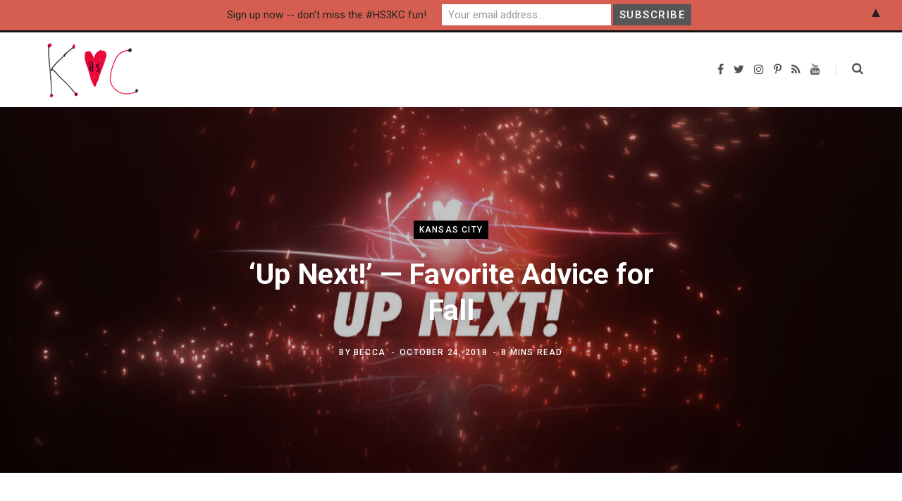

--- FILE ---
content_type: text/html; charset=UTF-8
request_url: https://www.hesaysshesayskc.com/2018/10/24/up-next-favorite-advice-for-fall/
body_size: 23751
content:
<!DOCTYPE html>
<html lang="en-US">

<head>

	<meta charset="UTF-8" />
	<meta http-equiv="x-ua-compatible" content="ie=edge" />
	<meta name="viewport" content="width=device-width, initial-scale=1" />
	<link rel="profile" href="http://gmpg.org/xfn/11" />
	
	<meta name='robots' content='index, follow, max-image-preview:large, max-snippet:-1, max-video-preview:-1' />

	<!-- This site is optimized with the Yoast SEO plugin v23.1 - https://yoast.com/wordpress/plugins/seo/ -->
	<title>&#039;Up Next!&#039; — Favorite Advice for Fall | HeSaysSheSaysKC</title>
	<meta name="description" content="For this &quot;Up Next!&quot; we asked people for a favorite piece of advice. And tell us why? &quot;A problem well-stated is a problem half solved.” See the wisdom." />
	<link rel="canonical" href="https://www.hesaysshesayskc.com/2018/10/24/up-next-favorite-advice-for-fall/" />
	<meta property="og:locale" content="en_US" />
	<meta property="og:type" content="article" />
	<meta property="og:title" content="&#039;Up Next!&#039; — Favorite Advice for Fall | HeSaysSheSaysKC" />
	<meta property="og:description" content="For this &quot;Up Next!&quot; we asked people for a favorite piece of advice. And tell us why? &quot;A problem well-stated is a problem half solved.” See the wisdom." />
	<meta property="og:url" content="https://www.hesaysshesayskc.com/2018/10/24/up-next-favorite-advice-for-fall/" />
	<meta property="og:site_name" content="HeSaysSheSaysKC" />
	<meta property="article:publisher" content="https://www.facebook.com/He-Says-She-Says-KC-1615626478492908/" />
	<meta property="article:published_time" content="2018-10-25T03:49:08+00:00" />
	<meta property="article:modified_time" content="2019-02-24T23:09:07+00:00" />
	<meta property="og:image" content="https://www.hesaysshesayskc.com/wp-content/uploads/2018/04/Up-Next-Feature.jpg" />
	<meta property="og:image:width" content="1392" />
	<meta property="og:image:height" content="768" />
	<meta property="og:image:type" content="image/jpeg" />
	<meta name="author" content="Becca" />
	<meta name="twitter:card" content="summary_large_image" />
	<meta name="twitter:creator" content="@HeSaysSheSaysKC" />
	<meta name="twitter:site" content="@HeSaysSheSaysKC" />
	<meta name="twitter:label1" content="Written by" />
	<meta name="twitter:data1" content="Becca" />
	<meta name="twitter:label2" content="Est. reading time" />
	<meta name="twitter:data2" content="7 minutes" />
	<script type="application/ld+json" class="yoast-schema-graph">{"@context":"https://schema.org","@graph":[{"@type":"Article","@id":"https://www.hesaysshesayskc.com/2018/10/24/up-next-favorite-advice-for-fall/#article","isPartOf":{"@id":"https://www.hesaysshesayskc.com/2018/10/24/up-next-favorite-advice-for-fall/"},"author":{"name":"Becca","@id":"https://www.hesaysshesayskc.com/#/schema/person/3d5e928319892893d1fc3880e636276e"},"headline":"&#8216;Up Next!&#8217; — Favorite Advice for Fall","datePublished":"2018-10-25T03:49:08+00:00","dateModified":"2019-02-24T23:09:07+00:00","mainEntityOfPage":{"@id":"https://www.hesaysshesayskc.com/2018/10/24/up-next-favorite-advice-for-fall/"},"wordCount":1481,"commentCount":0,"publisher":{"@id":"https://www.hesaysshesayskc.com/#organization"},"image":{"@id":"https://www.hesaysshesayskc.com/2018/10/24/up-next-favorite-advice-for-fall/#primaryimage"},"thumbnailUrl":"https://www.hesaysshesayskc.com/wp-content/uploads/2018/04/Up-Next-Feature.jpg","articleSection":["Kansas City","Shiny &amp; Sundry"],"inLanguage":"en-US","potentialAction":[{"@type":"CommentAction","name":"Comment","target":["https://www.hesaysshesayskc.com/2018/10/24/up-next-favorite-advice-for-fall/#respond"]}]},{"@type":"WebPage","@id":"https://www.hesaysshesayskc.com/2018/10/24/up-next-favorite-advice-for-fall/","url":"https://www.hesaysshesayskc.com/2018/10/24/up-next-favorite-advice-for-fall/","name":"'Up Next!' — Favorite Advice for Fall | HeSaysSheSaysKC","isPartOf":{"@id":"https://www.hesaysshesayskc.com/#website"},"primaryImageOfPage":{"@id":"https://www.hesaysshesayskc.com/2018/10/24/up-next-favorite-advice-for-fall/#primaryimage"},"image":{"@id":"https://www.hesaysshesayskc.com/2018/10/24/up-next-favorite-advice-for-fall/#primaryimage"},"thumbnailUrl":"https://www.hesaysshesayskc.com/wp-content/uploads/2018/04/Up-Next-Feature.jpg","datePublished":"2018-10-25T03:49:08+00:00","dateModified":"2019-02-24T23:09:07+00:00","description":"For this \"Up Next!\" we asked people for a favorite piece of advice. And tell us why? \"A problem well-stated is a problem half solved.” See the wisdom.","breadcrumb":{"@id":"https://www.hesaysshesayskc.com/2018/10/24/up-next-favorite-advice-for-fall/#breadcrumb"},"inLanguage":"en-US","potentialAction":[{"@type":"ReadAction","target":["https://www.hesaysshesayskc.com/2018/10/24/up-next-favorite-advice-for-fall/"]}]},{"@type":"ImageObject","inLanguage":"en-US","@id":"https://www.hesaysshesayskc.com/2018/10/24/up-next-favorite-advice-for-fall/#primaryimage","url":"https://www.hesaysshesayskc.com/wp-content/uploads/2018/04/Up-Next-Feature.jpg","contentUrl":"https://www.hesaysshesayskc.com/wp-content/uploads/2018/04/Up-Next-Feature.jpg","width":1392,"height":768,"caption":"Up Next! Feature Image"},{"@type":"BreadcrumbList","@id":"https://www.hesaysshesayskc.com/2018/10/24/up-next-favorite-advice-for-fall/#breadcrumb","itemListElement":[{"@type":"ListItem","position":1,"name":"Home","item":"https://www.hesaysshesayskc.com/"},{"@type":"ListItem","position":2,"name":"&#8216;Up Next!&#8217; — Favorite Advice for Fall"}]},{"@type":"WebSite","@id":"https://www.hesaysshesayskc.com/#website","url":"https://www.hesaysshesayskc.com/","name":"HeSaysSheSaysKC","description":"More than Meandering around the Midwest &amp; Beyond","publisher":{"@id":"https://www.hesaysshesayskc.com/#organization"},"potentialAction":[{"@type":"SearchAction","target":{"@type":"EntryPoint","urlTemplate":"https://www.hesaysshesayskc.com/?s={search_term_string}"},"query-input":"required name=search_term_string"}],"inLanguage":"en-US"},{"@type":"Organization","@id":"https://www.hesaysshesayskc.com/#organization","name":"He Says She Says KC","url":"https://www.hesaysshesayskc.com/","logo":{"@type":"ImageObject","inLanguage":"en-US","@id":"https://www.hesaysshesayskc.com/#/schema/logo/image/","url":"https://www.hesaysshesayskc.com/wp-content/uploads/2018/02/HS_KC_SQ_tight512.jpg","contentUrl":"https://www.hesaysshesayskc.com/wp-content/uploads/2018/02/HS_KC_SQ_tight512.jpg","width":512,"height":512,"caption":"He Says She Says KC"},"image":{"@id":"https://www.hesaysshesayskc.com/#/schema/logo/image/"},"sameAs":["https://www.facebook.com/He-Says-She-Says-KC-1615626478492908/","https://x.com/HeSaysSheSaysKC","https://www.instagram.com/hesaysshesayskc/","https://www.pinterest.com/hesaysshesayskc/","https://www.youtube.com/channel/UCnB2_pW_SCQECU1Gx8gXrAQ"]},{"@type":"Person","@id":"https://www.hesaysshesayskc.com/#/schema/person/3d5e928319892893d1fc3880e636276e","name":"Becca","image":{"@type":"ImageObject","inLanguage":"en-US","@id":"https://www.hesaysshesayskc.com/#/schema/person/image/","url":"https://secure.gravatar.com/avatar/ac89c2a9020724039d4a5453e3407d9045b7e6546ea024dc054b528975a0ae6a?s=96&d=mm&r=g","contentUrl":"https://secure.gravatar.com/avatar/ac89c2a9020724039d4a5453e3407d9045b7e6546ea024dc054b528975a0ae6a?s=96&d=mm&r=g","caption":"Becca"},"url":"https://www.hesaysshesayskc.com/author/beccabowen/"}]}</script>
	<!-- / Yoast SEO plugin. -->


<link rel='dns-prefetch' href='//static.addtoany.com' />
<link rel='dns-prefetch' href='//ws.sharethis.com' />
<link rel='dns-prefetch' href='//fonts.googleapis.com' />
<link rel="alternate" title="oEmbed (JSON)" type="application/json+oembed" href="https://www.hesaysshesayskc.com/wp-json/oembed/1.0/embed?url=https%3A%2F%2Fwww.hesaysshesayskc.com%2F2018%2F10%2F24%2Fup-next-favorite-advice-for-fall%2F" />
<link rel="alternate" title="oEmbed (XML)" type="text/xml+oembed" href="https://www.hesaysshesayskc.com/wp-json/oembed/1.0/embed?url=https%3A%2F%2Fwww.hesaysshesayskc.com%2F2018%2F10%2F24%2Fup-next-favorite-advice-for-fall%2F&#038;format=xml" />
		<!-- This site uses the Google Analytics by MonsterInsights plugin v8.28.0 - Using Analytics tracking - https://www.monsterinsights.com/ -->
		<!-- Note: MonsterInsights is not currently configured on this site. The site owner needs to authenticate with Google Analytics in the MonsterInsights settings panel. -->
					<!-- No tracking code set -->
				<!-- / Google Analytics by MonsterInsights -->
		<style id='wp-img-auto-sizes-contain-inline-css' type='text/css'>
img:is([sizes=auto i],[sizes^="auto," i]){contain-intrinsic-size:3000px 1500px}
/*# sourceURL=wp-img-auto-sizes-contain-inline-css */
</style>
<style id='wp-emoji-styles-inline-css' type='text/css'>

	img.wp-smiley, img.emoji {
		display: inline !important;
		border: none !important;
		box-shadow: none !important;
		height: 1em !important;
		width: 1em !important;
		margin: 0 0.07em !important;
		vertical-align: -0.1em !important;
		background: none !important;
		padding: 0 !important;
	}
/*# sourceURL=wp-emoji-styles-inline-css */
</style>
<link rel="stylesheet" href="https://www.hesaysshesayskc.com/wp-content/cache/minify/a5ff7.css" media="all" />

<style id='wp-block-paragraph-inline-css' type='text/css'>
.is-small-text{font-size:.875em}.is-regular-text{font-size:1em}.is-large-text{font-size:2.25em}.is-larger-text{font-size:3em}.has-drop-cap:not(:focus):first-letter{float:left;font-size:8.4em;font-style:normal;font-weight:100;line-height:.68;margin:.05em .1em 0 0;text-transform:uppercase}body.rtl .has-drop-cap:not(:focus):first-letter{float:none;margin-left:.1em}p.has-drop-cap.has-background{overflow:hidden}:root :where(p.has-background){padding:1.25em 2.375em}:where(p.has-text-color:not(.has-link-color)) a{color:inherit}p.has-text-align-left[style*="writing-mode:vertical-lr"],p.has-text-align-right[style*="writing-mode:vertical-rl"]{rotate:180deg}
/*# sourceURL=https://www.hesaysshesayskc.com/wp-includes/blocks/paragraph/style.min.css */
</style>
<style id='global-styles-inline-css' type='text/css'>
:root{--wp--preset--aspect-ratio--square: 1;--wp--preset--aspect-ratio--4-3: 4/3;--wp--preset--aspect-ratio--3-4: 3/4;--wp--preset--aspect-ratio--3-2: 3/2;--wp--preset--aspect-ratio--2-3: 2/3;--wp--preset--aspect-ratio--16-9: 16/9;--wp--preset--aspect-ratio--9-16: 9/16;--wp--preset--color--black: #000000;--wp--preset--color--cyan-bluish-gray: #abb8c3;--wp--preset--color--white: #ffffff;--wp--preset--color--pale-pink: #f78da7;--wp--preset--color--vivid-red: #cf2e2e;--wp--preset--color--luminous-vivid-orange: #ff6900;--wp--preset--color--luminous-vivid-amber: #fcb900;--wp--preset--color--light-green-cyan: #7bdcb5;--wp--preset--color--vivid-green-cyan: #00d084;--wp--preset--color--pale-cyan-blue: #8ed1fc;--wp--preset--color--vivid-cyan-blue: #0693e3;--wp--preset--color--vivid-purple: #9b51e0;--wp--preset--gradient--vivid-cyan-blue-to-vivid-purple: linear-gradient(135deg,rgb(6,147,227) 0%,rgb(155,81,224) 100%);--wp--preset--gradient--light-green-cyan-to-vivid-green-cyan: linear-gradient(135deg,rgb(122,220,180) 0%,rgb(0,208,130) 100%);--wp--preset--gradient--luminous-vivid-amber-to-luminous-vivid-orange: linear-gradient(135deg,rgb(252,185,0) 0%,rgb(255,105,0) 100%);--wp--preset--gradient--luminous-vivid-orange-to-vivid-red: linear-gradient(135deg,rgb(255,105,0) 0%,rgb(207,46,46) 100%);--wp--preset--gradient--very-light-gray-to-cyan-bluish-gray: linear-gradient(135deg,rgb(238,238,238) 0%,rgb(169,184,195) 100%);--wp--preset--gradient--cool-to-warm-spectrum: linear-gradient(135deg,rgb(74,234,220) 0%,rgb(151,120,209) 20%,rgb(207,42,186) 40%,rgb(238,44,130) 60%,rgb(251,105,98) 80%,rgb(254,248,76) 100%);--wp--preset--gradient--blush-light-purple: linear-gradient(135deg,rgb(255,206,236) 0%,rgb(152,150,240) 100%);--wp--preset--gradient--blush-bordeaux: linear-gradient(135deg,rgb(254,205,165) 0%,rgb(254,45,45) 50%,rgb(107,0,62) 100%);--wp--preset--gradient--luminous-dusk: linear-gradient(135deg,rgb(255,203,112) 0%,rgb(199,81,192) 50%,rgb(65,88,208) 100%);--wp--preset--gradient--pale-ocean: linear-gradient(135deg,rgb(255,245,203) 0%,rgb(182,227,212) 50%,rgb(51,167,181) 100%);--wp--preset--gradient--electric-grass: linear-gradient(135deg,rgb(202,248,128) 0%,rgb(113,206,126) 100%);--wp--preset--gradient--midnight: linear-gradient(135deg,rgb(2,3,129) 0%,rgb(40,116,252) 100%);--wp--preset--font-size--small: 13px;--wp--preset--font-size--medium: 20px;--wp--preset--font-size--large: 36px;--wp--preset--font-size--x-large: 42px;--wp--preset--spacing--20: 0.44rem;--wp--preset--spacing--30: 0.67rem;--wp--preset--spacing--40: 1rem;--wp--preset--spacing--50: 1.5rem;--wp--preset--spacing--60: 2.25rem;--wp--preset--spacing--70: 3.38rem;--wp--preset--spacing--80: 5.06rem;--wp--preset--shadow--natural: 6px 6px 9px rgba(0, 0, 0, 0.2);--wp--preset--shadow--deep: 12px 12px 50px rgba(0, 0, 0, 0.4);--wp--preset--shadow--sharp: 6px 6px 0px rgba(0, 0, 0, 0.2);--wp--preset--shadow--outlined: 6px 6px 0px -3px rgb(255, 255, 255), 6px 6px rgb(0, 0, 0);--wp--preset--shadow--crisp: 6px 6px 0px rgb(0, 0, 0);}:where(.is-layout-flex){gap: 0.5em;}:where(.is-layout-grid){gap: 0.5em;}body .is-layout-flex{display: flex;}.is-layout-flex{flex-wrap: wrap;align-items: center;}.is-layout-flex > :is(*, div){margin: 0;}body .is-layout-grid{display: grid;}.is-layout-grid > :is(*, div){margin: 0;}:where(.wp-block-columns.is-layout-flex){gap: 2em;}:where(.wp-block-columns.is-layout-grid){gap: 2em;}:where(.wp-block-post-template.is-layout-flex){gap: 1.25em;}:where(.wp-block-post-template.is-layout-grid){gap: 1.25em;}.has-black-color{color: var(--wp--preset--color--black) !important;}.has-cyan-bluish-gray-color{color: var(--wp--preset--color--cyan-bluish-gray) !important;}.has-white-color{color: var(--wp--preset--color--white) !important;}.has-pale-pink-color{color: var(--wp--preset--color--pale-pink) !important;}.has-vivid-red-color{color: var(--wp--preset--color--vivid-red) !important;}.has-luminous-vivid-orange-color{color: var(--wp--preset--color--luminous-vivid-orange) !important;}.has-luminous-vivid-amber-color{color: var(--wp--preset--color--luminous-vivid-amber) !important;}.has-light-green-cyan-color{color: var(--wp--preset--color--light-green-cyan) !important;}.has-vivid-green-cyan-color{color: var(--wp--preset--color--vivid-green-cyan) !important;}.has-pale-cyan-blue-color{color: var(--wp--preset--color--pale-cyan-blue) !important;}.has-vivid-cyan-blue-color{color: var(--wp--preset--color--vivid-cyan-blue) !important;}.has-vivid-purple-color{color: var(--wp--preset--color--vivid-purple) !important;}.has-black-background-color{background-color: var(--wp--preset--color--black) !important;}.has-cyan-bluish-gray-background-color{background-color: var(--wp--preset--color--cyan-bluish-gray) !important;}.has-white-background-color{background-color: var(--wp--preset--color--white) !important;}.has-pale-pink-background-color{background-color: var(--wp--preset--color--pale-pink) !important;}.has-vivid-red-background-color{background-color: var(--wp--preset--color--vivid-red) !important;}.has-luminous-vivid-orange-background-color{background-color: var(--wp--preset--color--luminous-vivid-orange) !important;}.has-luminous-vivid-amber-background-color{background-color: var(--wp--preset--color--luminous-vivid-amber) !important;}.has-light-green-cyan-background-color{background-color: var(--wp--preset--color--light-green-cyan) !important;}.has-vivid-green-cyan-background-color{background-color: var(--wp--preset--color--vivid-green-cyan) !important;}.has-pale-cyan-blue-background-color{background-color: var(--wp--preset--color--pale-cyan-blue) !important;}.has-vivid-cyan-blue-background-color{background-color: var(--wp--preset--color--vivid-cyan-blue) !important;}.has-vivid-purple-background-color{background-color: var(--wp--preset--color--vivid-purple) !important;}.has-black-border-color{border-color: var(--wp--preset--color--black) !important;}.has-cyan-bluish-gray-border-color{border-color: var(--wp--preset--color--cyan-bluish-gray) !important;}.has-white-border-color{border-color: var(--wp--preset--color--white) !important;}.has-pale-pink-border-color{border-color: var(--wp--preset--color--pale-pink) !important;}.has-vivid-red-border-color{border-color: var(--wp--preset--color--vivid-red) !important;}.has-luminous-vivid-orange-border-color{border-color: var(--wp--preset--color--luminous-vivid-orange) !important;}.has-luminous-vivid-amber-border-color{border-color: var(--wp--preset--color--luminous-vivid-amber) !important;}.has-light-green-cyan-border-color{border-color: var(--wp--preset--color--light-green-cyan) !important;}.has-vivid-green-cyan-border-color{border-color: var(--wp--preset--color--vivid-green-cyan) !important;}.has-pale-cyan-blue-border-color{border-color: var(--wp--preset--color--pale-cyan-blue) !important;}.has-vivid-cyan-blue-border-color{border-color: var(--wp--preset--color--vivid-cyan-blue) !important;}.has-vivid-purple-border-color{border-color: var(--wp--preset--color--vivid-purple) !important;}.has-vivid-cyan-blue-to-vivid-purple-gradient-background{background: var(--wp--preset--gradient--vivid-cyan-blue-to-vivid-purple) !important;}.has-light-green-cyan-to-vivid-green-cyan-gradient-background{background: var(--wp--preset--gradient--light-green-cyan-to-vivid-green-cyan) !important;}.has-luminous-vivid-amber-to-luminous-vivid-orange-gradient-background{background: var(--wp--preset--gradient--luminous-vivid-amber-to-luminous-vivid-orange) !important;}.has-luminous-vivid-orange-to-vivid-red-gradient-background{background: var(--wp--preset--gradient--luminous-vivid-orange-to-vivid-red) !important;}.has-very-light-gray-to-cyan-bluish-gray-gradient-background{background: var(--wp--preset--gradient--very-light-gray-to-cyan-bluish-gray) !important;}.has-cool-to-warm-spectrum-gradient-background{background: var(--wp--preset--gradient--cool-to-warm-spectrum) !important;}.has-blush-light-purple-gradient-background{background: var(--wp--preset--gradient--blush-light-purple) !important;}.has-blush-bordeaux-gradient-background{background: var(--wp--preset--gradient--blush-bordeaux) !important;}.has-luminous-dusk-gradient-background{background: var(--wp--preset--gradient--luminous-dusk) !important;}.has-pale-ocean-gradient-background{background: var(--wp--preset--gradient--pale-ocean) !important;}.has-electric-grass-gradient-background{background: var(--wp--preset--gradient--electric-grass) !important;}.has-midnight-gradient-background{background: var(--wp--preset--gradient--midnight) !important;}.has-small-font-size{font-size: var(--wp--preset--font-size--small) !important;}.has-medium-font-size{font-size: var(--wp--preset--font-size--medium) !important;}.has-large-font-size{font-size: var(--wp--preset--font-size--large) !important;}.has-x-large-font-size{font-size: var(--wp--preset--font-size--x-large) !important;}
/*# sourceURL=global-styles-inline-css */
</style>

<style id='classic-theme-styles-inline-css' type='text/css'>
/*! This file is auto-generated */
.wp-block-button__link{color:#fff;background-color:#32373c;border-radius:9999px;box-shadow:none;text-decoration:none;padding:calc(.667em + 2px) calc(1.333em + 2px);font-size:1.125em}.wp-block-file__button{background:#32373c;color:#fff;text-decoration:none}
/*# sourceURL=/wp-includes/css/classic-themes.min.css */
</style>
<link rel="stylesheet" href="https://www.hesaysshesayskc.com/wp-content/cache/minify/dfe2a.css" media="all" />




<link rel='stylesheet' id='contentberg-fonts-css' href='https://fonts.googleapis.com/css?family=Roboto%3A400%2C500%2C700%7CPT+Serif%3A400%2C400i%2C600%7CIBM+Plex+Serif%3A500' type='text/css' media='all' />
<link rel="stylesheet" href="https://www.hesaysshesayskc.com/wp-content/cache/minify/bd4dc.css" media="all" />

<style id='contentberg-core-inline-css' type='text/css'>
.main-footer .bg-wrap:before { background-image: url(https://contentberg.theme-sphere.com/wp-content/uploads/2018/09/footer-bg-1.png);background-repeat: no-repeat; background-position: center center; background-size: cover; }

::selection { background: rgba(217,84,77, 0.7); }

::-moz-selection { background: rgba(217,84,77, 0.7); }

:root { --main-color: #d9544d; }

.cart-action .cart-link .counter,
.main-head.compact .posts-ticker .heading,
.single-cover .overlay .post-cat a,
.main-footer.bold-light .lower-footer .social-link,
.cat-label a:hover,
.cat-label.color a,
.post-thumb:hover .cat-label a,
.carousel-slider .category,
.grid-b-slider .category,
.page-links .current,
.page-links a:hover,
.page-links > span,
.post-content .read-more a:after,
.widget-posts .posts.full .counter:before,
.dark .widget_mc4wp_form_widget input[type="submit"],
.dark .widget-subscribe input[type="submit"],
.woocommerce span.onsale,
.woocommerce a.button,
.woocommerce button.button,
.woocommerce input.button,
.woocommerce #respond input#submit,
.woocommerce a.button.alt,
.woocommerce a.button.alt:hover,
.woocommerce button.button.alt,
.woocommerce button.button.alt:hover,
.woocommerce input.button.alt,
.woocommerce input.button.alt:hover,
.woocommerce #respond input#submit.alt,
.woocommerce #respond input#submit.alt:hover,
.woocommerce a.button:hover,
.woocommerce button.button:hover,
.woocommerce input.button:hover,
.woocommerce #respond input#submit:hover,
.woocommerce nav.woocommerce-pagination ul li span.current,
.woocommerce nav.woocommerce-pagination ul li a:hover,
.woocommerce .widget_price_filter .price_slider_amount .button { background: #d9544d; }

blockquote:before,
.modern-quote:before,
.wp-block-quote.is-style-large:before,
.main-color,
.top-bar .social-icons a:hover,
.navigation .menu > li:hover > a,
.navigation .menu > .current-menu-item > a,
.navigation .menu > .current-menu-parent > a,
.navigation .menu li li:hover > a,
.navigation .menu li li.current-menu-item > a,
.navigation.simple .menu > li:hover > a,
.navigation.simple .menu > .current-menu-item > a,
.navigation.simple .menu > .current-menu-parent > a,
.tag-share .post-tags a:hover,
.post-share-icons a:hover,
.post-share-icons .likes-count,
.author-box .author > span,
.comments-area .section-head .number,
.comments-list .comment-reply-link,
.comment-form input[type=checkbox],
.main-footer.dark .social-link:hover,
.lower-footer .social-icons .fa,
.archive-head .sub-title,
.social-share a:hover,
.social-icons a:hover,
.post-meta .post-cat > a,
.post-meta-c .post-author > a,
.large-post-b .post-footer .author a,
.main-pagination .next a:hover,
.main-pagination .previous a:hover,
.main-pagination.number .current,
.post-content a,
.textwidget a,
.widget-about .more,
.widget-about .social-icons .social-btn:hover,
.widget-social .social-link:hover,
.wp-block-pullquote blockquote:before,
.egcf-modal .checkbox,
.woocommerce .star-rating:before,
.woocommerce .star-rating span:before,
.woocommerce .amount,
.woocommerce .order-select .drop a:hover,
.woocommerce .order-select .drop li.active,
.woocommerce-page .order-select .drop a:hover,
.woocommerce-page .order-select .drop li.active,
.woocommerce .widget_price_filter .price_label .from,
.woocommerce .widget_price_filter .price_label .to,
.woocommerce div.product div.summary p.price,
.woocommerce div.product div.summary span.price,
.woocommerce #content div.product div.summary p.price,
.woocommerce #content div.product div.summary span.price,
.woocommerce .widget_price_filter .ui-slider .ui-slider-handle { color: #d9544d; }

.page-links .current,
.page-links a:hover,
.page-links > span,
.woocommerce nav.woocommerce-pagination ul li span.current,
.woocommerce nav.woocommerce-pagination ul li a:hover { border-color: #d9544d; }

.block-head-b .title { border-bottom: 1px solid #d9544d; }

.widget_categories a:before,
.widget_product_categories a:before,
.widget_archive a:before { border: 1px solid #d9544d; }

.main-footer .bg-wrap:before { background-image: url(https://contentberg.theme-sphere.com/wp-content/uploads/2018/09/footer-bg-1.png);background-repeat: no-repeat; background-position: center center; background-size: cover; }

::selection { background: rgba(217,84,77, 0.7); }

::-moz-selection { background: rgba(217,84,77, 0.7); }

:root { --main-color: #d9544d; }

.cart-action .cart-link .counter,
.main-head.compact .posts-ticker .heading,
.single-cover .overlay .post-cat a,
.main-footer.bold-light .lower-footer .social-link,
.cat-label a:hover,
.cat-label.color a,
.post-thumb:hover .cat-label a,
.carousel-slider .category,
.grid-b-slider .category,
.page-links .current,
.page-links a:hover,
.page-links > span,
.post-content .read-more a:after,
.widget-posts .posts.full .counter:before,
.dark .widget_mc4wp_form_widget input[type="submit"],
.dark .widget-subscribe input[type="submit"],
.woocommerce span.onsale,
.woocommerce a.button,
.woocommerce button.button,
.woocommerce input.button,
.woocommerce #respond input#submit,
.woocommerce a.button.alt,
.woocommerce a.button.alt:hover,
.woocommerce button.button.alt,
.woocommerce button.button.alt:hover,
.woocommerce input.button.alt,
.woocommerce input.button.alt:hover,
.woocommerce #respond input#submit.alt,
.woocommerce #respond input#submit.alt:hover,
.woocommerce a.button:hover,
.woocommerce button.button:hover,
.woocommerce input.button:hover,
.woocommerce #respond input#submit:hover,
.woocommerce nav.woocommerce-pagination ul li span.current,
.woocommerce nav.woocommerce-pagination ul li a:hover,
.woocommerce .widget_price_filter .price_slider_amount .button { background: #d9544d; }

blockquote:before,
.modern-quote:before,
.wp-block-quote.is-style-large:before,
.main-color,
.top-bar .social-icons a:hover,
.navigation .menu > li:hover > a,
.navigation .menu > .current-menu-item > a,
.navigation .menu > .current-menu-parent > a,
.navigation .menu li li:hover > a,
.navigation .menu li li.current-menu-item > a,
.navigation.simple .menu > li:hover > a,
.navigation.simple .menu > .current-menu-item > a,
.navigation.simple .menu > .current-menu-parent > a,
.tag-share .post-tags a:hover,
.post-share-icons a:hover,
.post-share-icons .likes-count,
.author-box .author > span,
.comments-area .section-head .number,
.comments-list .comment-reply-link,
.comment-form input[type=checkbox],
.main-footer.dark .social-link:hover,
.lower-footer .social-icons .fa,
.archive-head .sub-title,
.social-share a:hover,
.social-icons a:hover,
.post-meta .post-cat > a,
.post-meta-c .post-author > a,
.large-post-b .post-footer .author a,
.main-pagination .next a:hover,
.main-pagination .previous a:hover,
.main-pagination.number .current,
.post-content a,
.textwidget a,
.widget-about .more,
.widget-about .social-icons .social-btn:hover,
.widget-social .social-link:hover,
.wp-block-pullquote blockquote:before,
.egcf-modal .checkbox,
.woocommerce .star-rating:before,
.woocommerce .star-rating span:before,
.woocommerce .amount,
.woocommerce .order-select .drop a:hover,
.woocommerce .order-select .drop li.active,
.woocommerce-page .order-select .drop a:hover,
.woocommerce-page .order-select .drop li.active,
.woocommerce .widget_price_filter .price_label .from,
.woocommerce .widget_price_filter .price_label .to,
.woocommerce div.product div.summary p.price,
.woocommerce div.product div.summary span.price,
.woocommerce #content div.product div.summary p.price,
.woocommerce #content div.product div.summary span.price,
.woocommerce .widget_price_filter .ui-slider .ui-slider-handle { color: #d9544d; }

.page-links .current,
.page-links a:hover,
.page-links > span,
.woocommerce nav.woocommerce-pagination ul li span.current,
.woocommerce nav.woocommerce-pagination ul li a:hover { border-color: #d9544d; }

.block-head-b .title { border-bottom: 1px solid #d9544d; }

.widget_categories a:before,
.widget_product_categories a:before,
.widget_archive a:before { border: 1px solid #d9544d; }



/*# sourceURL=contentberg-core-inline-css */
</style>
<link rel="stylesheet" href="https://www.hesaysshesayskc.com/wp-content/cache/minify/a37c6.css" media="all" />



<script type="text/javascript" id="jquery-core-js-extra">
/* <![CDATA[ */
var Sphere_Plugin = {"ajaxurl":"https://www.hesaysshesayskc.com/wp-admin/admin-ajax.php"};
//# sourceURL=jquery-core-js-extra
/* ]]> */
</script>
<script  src="https://www.hesaysshesayskc.com/wp-content/cache/minify/49697.js"></script>




<script type="text/javascript" id="addtoany-core-js-before">
/* <![CDATA[ */
window.a2a_config=window.a2a_config||{};a2a_config.callbacks=[];a2a_config.overlays=[];a2a_config.templates={};

//# sourceURL=addtoany-core-js-before
/* ]]> */
</script>
<script type="text/javascript" defer src="https://static.addtoany.com/menu/page.js" id="addtoany-core-js"></script>

<script type="text/javascript" id="qubely_local_script-js-extra">
/* <![CDATA[ */
var qubely_urls = {"plugin":"https://www.hesaysshesayskc.com/wp-content/plugins/qubely/","ajax":"https://www.hesaysshesayskc.com/wp-admin/admin-ajax.php","nonce":"76d3eb9a63","actual_url":".hesaysshesayskc.com"};
//# sourceURL=qubely_local_script-js-extra
/* ]]> */
</script>
<script type="text/javascript" id="qubely_container_width-js-extra">
/* <![CDATA[ */
var qubely_container_width = {"sm":"540","md":"720","lg":"960","xl":"1140"};
//# sourceURL=qubely_container_width-js-extra
/* ]]> */
</script>
<script id='st_insights_js' type="text/javascript" src="https://ws.sharethis.com/button/st_insights.js?publisher=4d48b7c5-0ae3-43d4-bfbe-3ff8c17a8ae6&amp;product=simpleshare&amp;ver=8.5.0" id="ssba-sharethis-js"></script>
<link rel="https://api.w.org/" href="https://www.hesaysshesayskc.com/wp-json/" /><link rel="alternate" title="JSON" type="application/json" href="https://www.hesaysshesayskc.com/wp-json/wp/v2/posts/2108" /><link rel="EditURI" type="application/rsd+xml" title="RSD" href="https://www.hesaysshesayskc.com/xmlrpc.php?rsd" />
<link rel='shortlink' href='https://www.hesaysshesayskc.com/?p=2108' />

<!-- This site is using AdRotate v5.13.2 to display their advertisements - https://ajdg.solutions/ -->
<!-- AdRotate CSS -->
<style type="text/css" media="screen">
	.g { margin:0px; padding:0px; overflow:hidden; line-height:1; zoom:1; }
	.g img { height:auto; }
	.g-col { position:relative; float:left; }
	.g-col:first-child { margin-left: 0; }
	.g-col:last-child { margin-right: 0; }
	@media only screen and (max-width: 480px) {
		.g-col, .g-dyn, .g-single { width:100%; margin-left:0; margin-right:0; }
	}
</style>
<!-- /AdRotate CSS -->

<!-- Google Tag Manager -->
<script>(function(w,d,s,l,i){w[l]=w[l]||[];w[l].push({'gtm.start':
new Date().getTime(),event:'gtm.js'});var f=d.getElementsByTagName(s)[0],
j=d.createElement(s),dl=l!='dataLayer'?'&l='+l:'';j.async=true;j.src=
'https://www.googletagmanager.com/gtm.js?id='+i+dl;f.parentNode.insertBefore(j,f);
})(window,document,'script','dataLayer','GTM-PKK3XXF');</script>
<!-- End Google Tag Manager -->            <script type="text/javascript"><!--
                                function powerpress_pinw(pinw_url){window.open(pinw_url, 'PowerPressPlayer','toolbar=0,status=0,resizable=1,width=460,height=320');	return false;}
                //-->
            </script>
            
<!-- Meta Pixel Code -->
<script type='text/javascript'>
!function(f,b,e,v,n,t,s){if(f.fbq)return;n=f.fbq=function(){n.callMethod?
n.callMethod.apply(n,arguments):n.queue.push(arguments)};if(!f._fbq)f._fbq=n;
n.push=n;n.loaded=!0;n.version='2.0';n.queue=[];t=b.createElement(e);t.async=!0;
t.src=v;s=b.getElementsByTagName(e)[0];s.parentNode.insertBefore(t,s)}(window,
document,'script','https://connect.facebook.net/en_US/fbevents.js?v=next');
</script>
<!-- End Meta Pixel Code -->

      <script type='text/javascript'>
        var url = window.location.origin + '?ob=open-bridge';
        fbq('set', 'openbridge', '561292950934370', url);
      </script>
    <script type='text/javascript'>fbq('init', '561292950934370', {}, {
    "agent": "wordpress-6.9-3.0.16"
})</script><script type='text/javascript'>
    fbq('track', 'PageView', []);
  </script>
<!-- Meta Pixel Code -->
<noscript>
<img height="1" width="1" style="display:none" alt="fbpx"
src="https://www.facebook.com/tr?id=561292950934370&ev=PageView&noscript=1" />
</noscript>
<!-- End Meta Pixel Code -->
<style type="text/css">.recentcomments a{display:inline !important;padding:0 !important;margin:0 !important;}</style><noscript><style>.lazyload[data-src]{display:none !important;}</style></noscript><style>.lazyload{background-image:none !important;}.lazyload:before{background-image:none !important;}</style><style type="text/css">.broken_link, a.broken_link {
	text-decoration: line-through;
}</style><style type="text/css">
.mctb-bar,.mctb-response,.mctb-close{ background: #d65e51 !important; }
.mctb-bar,.mctb-label,.mctb-close{ color: #222222 !important; }
.mctb-button{ background: #565656 !important; border-color: #565656 !important; }
.mctb-email:focus{ outline-color: #565656 !important; }
.mctb-button{ color: #ffffff !important; }
</style>
<link rel="icon" href="https://www.hesaysshesayskc.com/wp-content/uploads/2018/02/cropped-HS_KC_SQ_tight512-32x32.jpg" sizes="32x32" />
<link rel="icon" href="https://www.hesaysshesayskc.com/wp-content/uploads/2018/02/cropped-HS_KC_SQ_tight512-192x192.jpg" sizes="192x192" />
<link rel="apple-touch-icon" href="https://www.hesaysshesayskc.com/wp-content/uploads/2018/02/cropped-HS_KC_SQ_tight512-180x180.jpg" />
<meta name="msapplication-TileImage" content="https://www.hesaysshesayskc.com/wp-content/uploads/2018/02/cropped-HS_KC_SQ_tight512-270x270.jpg" />
<style type="text/css"></style>		<style type="text/css" id="wp-custom-css">
			#hs3kcbutton {
  background-color: #d9544d;
  border: none;
  color: white;
  padding: 15px 32px;
  text-align: center;
  text-decoration: none;
  display: inline-block;
  font-size: 16px;
  margin: 4px 2px;
  cursor: pointer;
}		</style>
		
<link rel="stylesheet" href="https://www.hesaysshesayskc.com/wp-content/cache/minify/1c0c2.css" media="all" />

<style id='simple-share-buttons-adder-ssba-inline-css' type='text/css'>
	.ssba {
									
									
									
									
								}
								.ssba img
								{
									width: 35px !important;
									padding: 6px;
									border:  0;
									box-shadow: none !important;
									display: inline !important;
									vertical-align: middle;
									box-sizing: unset;
								}

								.ssba-classic-2 .ssbp-text {
									display: none!important;
								}

								.ssba .fb-save
								{
								padding: 6px;
								line-height: 30px; }
								.ssba, .ssba a
								{
									text-decoration:none;
									background: none;
									
									font-size: 12px;
									
									font-weight: normal;
								}
								

			   #ssba-bar-2 .ssbp-bar-list {
					max-width: 48px !important;;
			   }
			   #ssba-bar-2 .ssbp-bar-list li a {height: 48px !important; width: 48px !important; 
				}
				#ssba-bar-2 .ssbp-bar-list li a:hover {
				}

				#ssba-bar-2 .ssbp-bar-list li a svg,
				 #ssba-bar-2 .ssbp-bar-list li a svg path, .ssbp-bar-list li a.ssbp-surfingbird span:not(.color-icon) svg polygon {line-height: 48px !important;; font-size: 18px;}
				#ssba-bar-2 .ssbp-bar-list li a:hover svg,
				 #ssba-bar-2 .ssbp-bar-list li a:hover svg path, .ssbp-bar-list li a.ssbp-surfingbird span:not(.color-icon) svg polygon {}
				#ssba-bar-2 .ssbp-bar-list li {
				margin: 0px 0!important;
				}@media only screen and ( max-width: 750px ) {
				#ssba-bar-2 {
				display: block;
				}
			}
/*# sourceURL=simple-share-buttons-adder-ssba-inline-css */
</style>
</head>

<body class="wp-singular post-template-default single single-post postid-2108 single-format-standard wp-theme-contentberg qubely qubely-frontend right-sidebar  layout-creative has-lb">


<div class="main-wrap">

	
		
		
<header id="main-head" class="main-head head-nav-below has-search-modal simple simple-boxed">

	<div class="inner inner-head" data-sticky-bar="smart">
	
		<div class="wrap cf wrap-head">
		
			<div class="left-contain">
				<span class="mobile-nav"><i class="fa fa-bars"></i></span>	
			
					<div class="title">
		
		<a href="https://www.hesaysshesayskc.com/" title="HeSaysSheSaysKC" rel="home">
		
					
						
			<img src="[data-uri]" class="logo-image lazyload" alt="HeSaysSheSaysKC" data-src="https://www.hesaysshesayskc.com/wp-content/uploads/2015/08/HS_KC_nobackground.jpg" decoding="async" data-eio-rwidth="1819" data-eio-rheight="1055" /><noscript><img src="https://www.hesaysshesayskc.com/wp-content/uploads/2015/08/HS_KC_nobackground.jpg" class="logo-image" alt="HeSaysSheSaysKC" data-eio="l" /></noscript>

				
		</a>
	
	</div>			
			</div>
				
				
			<div class="navigation-wrap inline">
							</div>
			
			<div class="actions">
			
				
	
		<ul class="social-icons cf">
		
					
			<li><a href="http://www.facebook.com/hesaysshesayskc/" class="fa fa-facebook" target="_blank"><span class="visuallyhidden">Facebook</span></a></li>
									
					
			<li><a href="http://www.twitter.com/hesaysshesayskc" class="fa fa-twitter" target="_blank"><span class="visuallyhidden">Twitter</span></a></li>
									
					
			<li><a href="http://www.instagram.com/hesaysshesayskc/" class="fa fa-instagram" target="_blank"><span class="visuallyhidden">Instagram</span></a></li>
									
					
			<li><a href="https://www.pinterest.com/hesaysshesayskc/" class="fa fa-pinterest-p" target="_blank"><span class="visuallyhidden">Pinterest</span></a></li>
									
					
			<li><a href="#" class="fa fa-rss" target="_blank"><span class="visuallyhidden">RSS</span></a></li>
									
					
			<li><a href="https://www.youtube.com/user/daemonrange" class="fa fa-youtube" target="_blank"><span class="visuallyhidden">YouTube</span></a></li>
									
					
		</ul>
	
								
								
					<a href="#" title="Search" class="search-link"><i class="fa fa-search"></i></a>
									
				
							
			</div>

		</div>
	</div>

</header> <!-- .main-head -->	
		
	
<div class="single-creative">

	<div class="cf">
		
	<div class="featured">
	
				
					
			<a href="https://www.hesaysshesayskc.com/wp-content/uploads/2018/04/Up-Next-Feature.jpg" class="image-link"><img width="1392" height="768" src="[data-uri]" class="attachment-full size-full wp-post-image lazyload" alt="Up Next! Feature Image" title="&#8216;Up Next!&#8217; — Favorite Advice for Fall"  decoding="async" fetchpriority="high"  data-src="https://www.hesaysshesayskc.com/wp-content/uploads/2018/04/Up-Next-Feature.jpg" data-srcset="https://www.hesaysshesayskc.com/wp-content/uploads/2018/04/Up-Next-Feature.jpg 1392w, https://www.hesaysshesayskc.com/wp-content/uploads/2018/04/Up-Next-Feature-300x166.jpg 300w, https://www.hesaysshesayskc.com/wp-content/uploads/2018/04/Up-Next-Feature-768x424.jpg 768w, https://www.hesaysshesayskc.com/wp-content/uploads/2018/04/Up-Next-Feature-1024x565.jpg 1024w, https://www.hesaysshesayskc.com/wp-content/uploads/2018/04/Up-Next-Feature-560x310.jpg 560w" data-sizes="auto" data-eio-rwidth="1392" data-eio-rheight="768" /><noscript><img width="1392" height="768" src="https://www.hesaysshesayskc.com/wp-content/uploads/2018/04/Up-Next-Feature.jpg" class="attachment-full size-full wp-post-image" alt="Up Next! Feature Image" title="&#8216;Up Next!&#8217; — Favorite Advice for Fall" sizes="100vw" decoding="async" fetchpriority="high" srcset="https://www.hesaysshesayskc.com/wp-content/uploads/2018/04/Up-Next-Feature.jpg 1392w, https://www.hesaysshesayskc.com/wp-content/uploads/2018/04/Up-Next-Feature-300x166.jpg 300w, https://www.hesaysshesayskc.com/wp-content/uploads/2018/04/Up-Next-Feature-768x424.jpg 768w, https://www.hesaysshesayskc.com/wp-content/uploads/2018/04/Up-Next-Feature-1024x565.jpg 1024w, https://www.hesaysshesayskc.com/wp-content/uploads/2018/04/Up-Next-Feature-560x310.jpg 560w" data-eio="l" /></noscript>			</a>
			
				
		<div class="overlay post-meta the-post-meta">
		
			<span class="post-cat">					
		<a href="https://www.hesaysshesayskc.com/category/kansas-city/" class="category">Kansas City</a>

		</span>
			
			<h1 class="post-title">&#8216;Up Next!&#8217; — Favorite Advice for Fall</h1> 

			<span class="post-by meta-item">By 
				<span><a href="https://www.hesaysshesayskc.com/author/beccabowen/" title="Posts by Becca" rel="author">Becca</a></span>
			</span>
			<span class="meta-sep"></span>
			
			<time class="post-date" datetime="2018-10-24T22:49:08-05:00">October 24, 2018</time>

			
				<span class="meta-sep"></span>
				<span class="meta-item read-time">8 Mins Read</span>

						
						
		</div>
		
	</div>	</div>
	
	<div class="main wrap">
	
		<div id="post-2108" class="post-2108 post type-post status-publish format-standard has-post-thumbnail category-kansas-city category-shiny-and-sundry">
	
		<div class="ts-row cf">
			<div class="col-8 main-content cf">
				
				<article class="the-post">
					
								
					<div>
				
				
	
	<div class="post-share-float share-float-a is-hidden cf">
	
					<span class="share-text">Share</span>
		
		<div class="services">
		
				
			<a href="https://www.facebook.com/sharer.php?u=https%3A%2F%2Fwww.hesaysshesayskc.com%2F2018%2F10%2F24%2Fup-next-favorite-advice-for-fall%2F" class="cf service facebook" target="_blank" title="Share on Facebook">
				<i class="fa fa-facebook"></i>
				<span class="label">Share on Facebook</span>
			</a>
				
				
			<a href="https://twitter.com/intent/tweet?url=https%3A%2F%2Fwww.hesaysshesayskc.com%2F2018%2F10%2F24%2Fup-next-favorite-advice-for-fall%2F&text=%27Up%20Next%21%27%20%E2%80%94%20Favorite%20Advice%20for%20Fall" class="cf service twitter" target="_blank" title="Share on Twitter">
				<i class="fa fa-twitter"></i>
				<span class="label">Share on Twitter</span>
			</a>
				
				
			<a href="https://pinterest.com/pin/create/button/?url=https%3A%2F%2Fwww.hesaysshesayskc.com%2F2018%2F10%2F24%2Fup-next-favorite-advice-for-fall%2F&media=https%3A%2F%2Fwww.hesaysshesayskc.com%2Fwp-content%2Fuploads%2F2018%2F04%2FUp-Next-Feature.jpg&description=%27Up%20Next%21%27%20%E2%80%94%20Favorite%20Advice%20for%20Fall" class="cf service pinterest" target="_blank" title="Pinterest">
				<i class="fa fa-pinterest-p"></i>
				<span class="label">Pinterest</span>
			</a>
				
				
			<a href="mailto:?subject=%27Up%20Next%21%27%20%E2%80%94%20Favorite%20Advice%20for%20Fall&body=https%3A%2F%2Fwww.hesaysshesayskc.com%2F2018%2F10%2F24%2Fup-next-favorite-advice-for-fall%2F" class="cf service email" target="_blank" title="Email">
				<i class="fa fa-envelope-o"></i>
				<span class="label">Email</span>
			</a>
				
				
		</div>
		
	</div>
	

			</div>
		
		<div class="post-content description cf entry-content has-share-float content-spacious">


			<p>For our Fall &#8220;Up Next!&#8221; we asked folks about a favorite piece of advice.</p>
<p>After our August/September Up Next!, which was was chock full of great book titles, we decided to deliver more concise but hopefully still profound takeaways. See, fall is busy with back to school and the not so quiet before the holiday storm.</p>
<p>Still, with an idea of mindfulness, <a href="https://www.hesaysshesayskc.com/2018/07/30/up-next-last-chance-at-summer-reading-in-august/">check out the book recommendations</a> if you haven&#8217;t already. We <a href="https://www.hesaysshesayskc.com/2018/07/30/up-next-last-chance-at-summer-reading-in-august/">thank our contributors</a> &#8212; they&#8217;re talented <em>people,</em> doing awesome <i>things</i>.)</p>
<blockquote><p>He: My to be read pile is now overflowing. Becca would say it was already overflowing.</p></blockquote>
<p><em>Not familiar with “Up Next!&#8221;? </em>We pose a question to people we like, respect and admire. And we ask them to answer in 100 words or so (plus share a little about what they have going on).</p>
<p><a href="https://www.hesaysshesayskc.com/wp-content/uploads/2018/04/UpNextHS3KC.gif"><img decoding="async" class="aligncenter size-full wp-image-1463 lazyload" src="[data-uri]" alt="Up Next! Sizzle" width="650" height="366" data-src="https://www.hesaysshesayskc.com/wp-content/uploads/2018/04/UpNextHS3KC.gif" data-eio-rwidth="650" data-eio-rheight="366" /><noscript><img decoding="async" class="aligncenter size-full wp-image-1463" src="https://www.hesaysshesayskc.com/wp-content/uploads/2018/04/UpNextHS3KC.gif" alt="Up Next! Sizzle" width="650" height="366" data-eio="l" /></noscript></a></p>
<div class='tm-tweet-clear'></div>
<div class='tm-click-to-tweet'>
<div class='tm-ctt-text'><a href='https://twitter.com/share?text=We+asked+our+%22Up+Next%21%22+panel%2C+%E2%80%9CWhat%E2%80%99s+a+favorite+piece+of+advice%3F+And+why%3F&#038;via=HeSaysSheSaysKC&#038;related=HeSaysSheSaysKC&#038;url=https://www.hesaysshesayskc.com/2018/10/24/up-next-favorite-advice-for-fall/' target='_blank'>We asked our &#8220;Up Next!&#8221; panel, “What’s a favorite piece of advice? And why?</a></div>
<p><a href='https://twitter.com/share?text=We+asked+our+%22Up+Next%21%22+panel%2C+%E2%80%9CWhat%E2%80%99s+a+favorite+piece+of+advice%3F+And+why%3F&#038;via=HeSaysSheSaysKC&#038;related=HeSaysSheSaysKC&#038;url=https://www.hesaysshesayskc.com/2018/10/24/up-next-favorite-advice-for-fall/' target='_blank' class='tm-ctt-btn'>Click To Tweet</a></p>
<div class='tm-ctt-tip'></div>
</div>
<p>There are plenty of places to find something to do in the fall. If you&#8217;re in Kansas City, there&#8217;s <em><a href="https://www.thepitchkc.com/" target="_blank" rel="noopener">The Pitch</a> </em>or <em><a href="http://www.feastmagazine.com/" target="_blank" rel="noopener">Feast Magazine</a> </em>to name a few.</p>
<p>But with the mid-term elections coming up, who knows what to expect after the dust settles. So &#8230; we asked people about some bedrock quotes that shed light on different values and beliefs.</p>
<h2><strong>Q: What&#8217;s Your Favorite Piece of Advice? And Why?</strong></h2>
<p><b class="">We gave extra points for a piece of advice that’s probably right but grinds your — or someone else’s &#8212; gears. As an example: When Brent tells Becca that &#8220;a problem well-stated is a problem half solved,” he usually gets sworn at.</b></p>
<p>This is what they said for &#8220;Up Next!&#8221; …</p>
<hr />
<h3><a href="https://www.hesaysshesayskc.com/wp-content/uploads/2018/06/TheHump.png"><img decoding="async" class="alignleft wp-image-1850 lazyload" src="[data-uri]" alt="" width="250" height="250"   data-src="https://www.hesaysshesayskc.com/wp-content/uploads/2018/06/TheHump-300x300.png" data-srcset="https://www.hesaysshesayskc.com/wp-content/uploads/2018/06/TheHump-300x300.png 300w, https://www.hesaysshesayskc.com/wp-content/uploads/2018/06/TheHump-150x150.png 150w, https://www.hesaysshesayskc.com/wp-content/uploads/2018/06/TheHump-768x769.png 768w, https://www.hesaysshesayskc.com/wp-content/uploads/2018/06/TheHump-1022x1024.png 1022w, https://www.hesaysshesayskc.com/wp-content/uploads/2018/06/TheHump-148x148.png 148w" data-sizes="auto" data-eio-rwidth="300" data-eio-rheight="300" /><noscript><img decoding="async" class="alignleft wp-image-1850" src="https://www.hesaysshesayskc.com/wp-content/uploads/2018/06/TheHump-300x300.png" alt="" width="250" height="250" srcset="https://www.hesaysshesayskc.com/wp-content/uploads/2018/06/TheHump-300x300.png 300w, https://www.hesaysshesayskc.com/wp-content/uploads/2018/06/TheHump-150x150.png 150w, https://www.hesaysshesayskc.com/wp-content/uploads/2018/06/TheHump-768x769.png 768w, https://www.hesaysshesayskc.com/wp-content/uploads/2018/06/TheHump-1022x1024.png 1022w, https://www.hesaysshesayskc.com/wp-content/uploads/2018/06/TheHump-148x148.png 148w" sizes="(max-width: 250px) 100vw, 250px" data-eio="l" /></noscript></a></h3>
<h3>Chad Beland — The Hump! Show</h3>
<h6>Chad Beland is co-host of <a href="https://itunes.apple.com/us/podcast/the-hump/id1367229657?mt=2&amp;ls=1#episodeGuid=http%3A%2F%2Fwww.hesaysshesayskc.com%2F%3Fp%3D1394">The Hump! Show</a> … your show about how to get one over in this thing called life. He is also the Chairman of the Board of DGAF. While drinking beer, he posts on Instagram to <a href="https://www.instagram.com/cmbkc1/">cmbkc1</a>, and recounts his travel exploits at <a href="https://www.instagram.com/webelandingsoon">webelandingsoon</a>.</h6>
<p>Sometimes advice we believe and give, is in part that we failed to heed it when we arrived at that very same crossroads. As I get older I’ve learned that life is best when we are building relationships, stepping outside our comfort zones, and focusing on experiences, not material things.</p>
<div>I’ve been trying to pass this knowledge on to my girls and when I saw this quote from Lucy Tobin from The Evening Standard it resonated with me: “Very few choices can’t be undone, so take a chance.”</div>
<p>My kids are sick of hearing me say it, but challenge yourself, try new things even if scary or uncomfortable. You might surprise yourself and if nothing else you might have a great story to share.</p>
<hr />
<h3><b>Most Financial Advisors</b></h3>
<p>A favorite quote of many financial advisors is attributed to Warren Buffett, “We simply attempt to be fearful when others are greedy and to be greedy only when others are fearful.”</p>
<p>A financial advisor I know has this to say about fear and greed: It (fear and greed) drives &#8220;much of our decision-making, but especially when it comes to our finances. Succumbing to these emotions can cause us to buy high, sell low or avoid investing completely which can create catastrophic results in our portfolios. We rush to buy a TV on Black Friday at 50% off, but we become almost paralyzed when the stock market corrects. The best way to avoid giving in to these emotions is to have a written plan, consult with a professional, and understand that markets fluctuate and volatility is normal and healthy.&#8221;</p>
<p>If you&#8217;re in the market for a financial advisor. I know a couple to consider calling.</p>
<p>The first is John Gantzer at Edward Jones.  He is a husband, father of two boys, and enjoys weightlifting. John holds an M.B.A. from Webster University in St. Louis and retired from the Army after 29 years of service.  You can contact John at (913) 469-0290 or <a href="mailto:john.gantzer@edwardjones.com">john.gantzer@edwardjones.com</a>.</p>
<p>The second is Brent Hoskins at <a href="http://focalpointfinancialgroup.com" target="_blank" rel="noopener">Focal Point Financial Group</a>. Brent has enjoyed working with individuals and families with their finances for close to 20 years. He loves what he does, and enjoys the fact that he can help people steward the resources entrusted to them to make a difference in their own and other people’s lives. In addition to being a financial planner, he&#8217;s also a dad and a husband. He enjoys being outside, playing sports and loves visiting new places. You can contact Brent at <a href="mailto:brent@focalpointfinancialgroup.com" target="_blank" rel="noopener">brent@focalpointfinancialgroup.com</a>.</p>
<hr />
<h3><b><a href="https://www.hesaysshesayskc.com/wp-content/uploads/2018/10/socialworx-logo.jpg"><img decoding="async" class="size-medium wp-image-2131 alignleft lazyload" src="[data-uri]" alt="" width="300" height="50"   data-src="https://www.hesaysshesayskc.com/wp-content/uploads/2018/10/socialworx-logo-300x50.jpg" data-srcset="https://www.hesaysshesayskc.com/wp-content/uploads/2018/10/socialworx-logo-300x50.jpg 300w, https://www.hesaysshesayskc.com/wp-content/uploads/2018/10/socialworx-logo.jpg 703w" data-sizes="auto" data-eio-rwidth="300" data-eio-rheight="50" /><noscript><img decoding="async" class="size-medium wp-image-2131 alignleft" src="https://www.hesaysshesayskc.com/wp-content/uploads/2018/10/socialworx-logo-300x50.jpg" alt="" width="300" height="50" srcset="https://www.hesaysshesayskc.com/wp-content/uploads/2018/10/socialworx-logo-300x50.jpg 300w, https://www.hesaysshesayskc.com/wp-content/uploads/2018/10/socialworx-logo.jpg 703w" sizes="(max-width: 300px) 100vw, 300px" data-eio="l" /></noscript></a>Jenny Kincaid Julian — People Connector</b></h3>
<h6>Jenny Kincaid Julian is the Owner of Socialworx Public Relations, a media relations firm that partners with CEO’s, executives and solopreneuers to grow their personal and professional brands. After spending more than a decade in working in PR, Communications, and Marketing, and having owned two businesses, Jenny understands what truly drives conversations that directly impact the bottom line. “Relations&#8221; is at the heart of any good partnership, and the heart of that is people. You can reach her at (816) 550.4382 or <a class="" href="mailto:jenny@socialworxpr.com">jenny@socialworxpr.com.</a> Follow Jenny on <a href="https://twitter.com/jennykincaid" target="_blank" rel="noopener">Twitter</a> and <a href="https://www.instagram.com/jennykin/" target="_blank" rel="noopener">Instagram</a>.</h6>
<p>I don’t know who actually coined this phrase but one of my favorites is “Don’t half ass anything. Do it right the first time, with everything you have, or don’t do it all!’</p>
<div class="">I live by these words daily and those around me often have probably heard me say that wether it’s about putting the Tupperware away or working with a client. And since Parks and Recreation has become such a hit, a follow-up to that is Ron Swanson’s “Never half-ass two things. Whole-ass one thing,” and I couldn’t agree more.</div>
<div class=""></div>
<div class="">
<p>Think about it…when you don’t go “all in” on something, you’re more than likely going to have to do it over which ultimately costs you additional time and reputation. Save yourself and put your best foot forward in business, relationships, mowing the lawn or folding the laundry. Don’t do something half-assed just so someone else can finish it for you.</p>
<hr />
<h3><b><a href="https://www.hesaysshesayskc.com/wp-content/uploads/2018/10/sift.png"><img decoding="async" class="size-full wp-image-2132 alignleft lazyload" src="[data-uri]" alt="" width="148" height="148" data-src="https://www.hesaysshesayskc.com/wp-content/uploads/2018/10/sift.png" data-eio-rwidth="148" data-eio-rheight="148" /><noscript><img decoding="async" class="size-full wp-image-2132 alignleft" src="https://www.hesaysshesayskc.com/wp-content/uploads/2018/10/sift.png" alt="" width="148" height="148" data-eio="l" /></noscript></a>Phil Kennedy — Kansas City Entrepreneur</b></h3>
<h6><i>Phil Kennedy is the Co-Founder/Head of Marketing and Strategy at <a href="http://www.siftfinance.com" target="_blank" rel="noopener">Sift Finance</a>. Sift Finance&#8217;s proprietary process seamlessly guides founders from idea to startup success. With offerings for both students (who want to become proficient in the main &#8216;tool&#8217;​ &#8211; excel and better understand how to leverage those tools to build best-in-breed financial and valuation models) and entrepreneurs (with tools to help build early stage financial models and supplementary tools, such as capitalization tables), </i></h6>
<p>My favorite piece of advice, &#8220;&#8216;stop playing checkers, while everyone else is playing chess!&#8217; Now, this not only grinds my beautiful wife&#8217;s gears, but also past co-workers. Why, because I DO NOT play chess, and I am an average (at best) checker player. But the statement points out a very important mindset.&#8221;</p>
</div>
<p>Don&#8217;t get caught up playing the short game (being reactionary), keep your eye on the big picture and start being proactive about your decisions. Start thinking 2 or 3 moves ahead.</p>
<hr />
<h3><b><a href="https://www.hesaysshesayskc.com/wp-content/uploads/2018/10/Barkley.jpg"><img decoding="async" class="size-thumbnail wp-image-2133 alignleft lazyload" src="[data-uri]" alt="" width="150" height="150"   data-src="https://www.hesaysshesayskc.com/wp-content/uploads/2018/10/Barkley-150x150.jpg" data-srcset="https://www.hesaysshesayskc.com/wp-content/uploads/2018/10/Barkley-150x150.jpg 150w, https://www.hesaysshesayskc.com/wp-content/uploads/2018/10/Barkley-300x300.jpg 300w, https://www.hesaysshesayskc.com/wp-content/uploads/2018/10/Barkley-148x148.jpg 148w, https://www.hesaysshesayskc.com/wp-content/uploads/2018/10/Barkley.jpg 320w" data-sizes="auto" data-eio-rwidth="150" data-eio-rheight="150" /><noscript><img decoding="async" class="size-thumbnail wp-image-2133 alignleft" src="https://www.hesaysshesayskc.com/wp-content/uploads/2018/10/Barkley-150x150.jpg" alt="" width="150" height="150" srcset="https://www.hesaysshesayskc.com/wp-content/uploads/2018/10/Barkley-150x150.jpg 150w, https://www.hesaysshesayskc.com/wp-content/uploads/2018/10/Barkley-300x300.jpg 300w, https://www.hesaysshesayskc.com/wp-content/uploads/2018/10/Barkley-148x148.jpg 148w, https://www.hesaysshesayskc.com/wp-content/uploads/2018/10/Barkley.jpg 320w" sizes="(max-width: 150px) 100vw, 150px" data-eio="l" /></noscript></a>Sam Meers — Marketing Executive</b></h3>
<h6>Sam Meers is EVP Health &amp; Finance at Barkley, one of the top employee-owned advertising agency in the nation. He&#8217;s also been named an Urban Hero by the Downtown Council of Kansas City for the work he&#8217;s done in the urban core. He serves on the Board of Governors of the American Association of Advertising Agencies, as a Helzberg Entrepreneurial Mentorship Program Fellow, and a board member of KCUR Public Media.</h6>
<p>My favorite piece of advice is a quote from General George Patton, &#8220;If everybody&#8217;s thinking alike, then somebody isn&#8217;t thinking.&#8221;<br />
In most meetings and conversations, people are working to get to consensus as quickly as possible because they have other tasks to get to. Unfortunately, this is counter-productive. If we&#8217;re fortunate, someone in the room disagrees and challenges the prevailing wisdom. Too often, we unintentionally maintain status quo because we don&#8217;t challenge it.</p>
<blockquote><p>He: Sam is a must-follow on <a href="https://www.linkedin.com/in/sammeers/" target="_blank" rel="noopener">LinkedIn</a>. He was a bit of inspiration for this post, as he regularly shares wisdom and witticisms there.</p></blockquote>
<hr />
<h3>Your Proprietors &#8212; Hmmm &#8230; Our Advice?</h3>
<h6>We’ll spare you the bio. You can <a href="https://www.hesaysshesayskc.com/about-us/">read more at About Us</a>, if you’re so inclined.</h6>
<p><a href="https://www.hesaysshesayskc.com/wp-content/uploads/2018/10/Nope-300.gif"><img decoding="async" class="size-full wp-image-2127 alignleft lazyload" src="[data-uri]" alt="" width="300" height="220" data-src="https://www.hesaysshesayskc.com/wp-content/uploads/2018/10/Nope-300.gif" data-eio-rwidth="300" data-eio-rheight="220" /><noscript><img decoding="async" class="size-full wp-image-2127 alignleft" src="https://www.hesaysshesayskc.com/wp-content/uploads/2018/10/Nope-300.gif" alt="" width="300" height="220" data-eio="l" /></noscript></a>Should we pick &#8220;better late than never&#8221;? This post has been a long time coming.</p>
<p>He: A favorite of mine is Yoda&#8217;s &#8220;Do or do not. There is no try.&#8221;</p>
<p>Nope. A quote from one Kansas City&#8217;s famous boys in blue will be our selection. Former Kansas City Royals players and manager Hal McRae once said, &#8220;Any (person) who has a mind has the right to change it.&#8221;</p>
<p>We refuse to believe people are incapable of seeking to understand an empathize with others and find common ground.</p>
<p>And before you go, tell us a favorite piece of advice &#8230;</p>
<!-- Simple Share Buttons Adder (8.5.0) simplesharebuttons.com --><div class="ssba-classic-2 ssba ssbp-wrap alignleft ssbp--theme-1"><div style="text-align:left"><span class="ssba-share-text">Share this...</span><br/><a data-site="facebook" class="ssba_facebook_share ssba_share_link" href="https://www.facebook.com/sharer.php?t=&#8216;Up Next!&#8217; — Favorite Advice for Fall&u=https://www.hesaysshesayskc.com/2018/10/24/up-next-favorite-advice-for-fall/"  target=_blank  style="color:; background-color: ; height: 48px; width: 48px; " ><img decoding="async" src="[data-uri]" style="width: 35px;" title="facebook" class="ssba ssba-img lazyload" alt="Share on facebook" data-src="https://www.hesaysshesayskc.com/wp-content/plugins/simple-share-buttons-adder/buttons/somacro/facebook.png" data-eio-rwidth="64" data-eio-rheight="64" /><noscript><img decoding="async" src="https://www.hesaysshesayskc.com/wp-content/plugins/simple-share-buttons-adder/buttons/somacro/facebook.png" style="width: 35px;" title="facebook" class="ssba ssba-img" alt="Share on facebook" data-eio="l" /></noscript><div title="Facebook" class="ssbp-text">Facebook</div></a><a data-site="pinterest" class="ssba_pinterest_share ssba_share_link" href="https://pinterest.com/pin/create/button/?description=&#8216;Up Next!&#8217; — Favorite Advice for Fall&media=&url=https://www.hesaysshesayskc.com/2018/10/24/up-next-favorite-advice-for-fall/"  target=_blank  style="color:; background-color: ; height: 48px; width: 48px; " ><img decoding="async" src="[data-uri]" style="width: 35px;" title="pinterest" class="ssba ssba-img lazyload" alt="Share on pinterest" data-src="https://www.hesaysshesayskc.com/wp-content/plugins/simple-share-buttons-adder/buttons/somacro/pinterest.png" data-eio-rwidth="64" data-eio-rheight="64" /><noscript><img decoding="async" src="https://www.hesaysshesayskc.com/wp-content/plugins/simple-share-buttons-adder/buttons/somacro/pinterest.png" style="width: 35px;" title="pinterest" class="ssba ssba-img" alt="Share on pinterest" data-eio="l" /></noscript><div title="Pinterest" class="ssbp-text">Pinterest</div></a><a data-site="twitter" class="ssba_twitter_share ssba_share_link" href="https://twitter.com/intent/tweet?text=&#8216;Up Next!&#8217; — Favorite Advice for Fall&url=https://www.hesaysshesayskc.com/2018/10/24/up-next-favorite-advice-for-fall/&via="  target=_blank  style="color:; background-color: ; height: 48px; width: 48px; " ><img decoding="async" src="[data-uri]" style="width: 35px;" title="twitter" class="ssba ssba-img lazyload" alt="Share on twitter" data-src="https://www.hesaysshesayskc.com/wp-content/plugins/simple-share-buttons-adder/buttons/somacro/twitter.png" data-eio-rwidth="64" data-eio-rheight="64" /><noscript><img decoding="async" src="https://www.hesaysshesayskc.com/wp-content/plugins/simple-share-buttons-adder/buttons/somacro/twitter.png" style="width: 35px;" title="twitter" class="ssba ssba-img" alt="Share on twitter" data-eio="l" /></noscript><div title="Twitter" class="ssbp-text">Twitter</div></a><a data-site="reddit" class="ssba_reddit_share ssba_share_link" href="https://reddit.com/submit?title=&#8216;Up Next!&#8217; — Favorite Advice for Fall&url=https://www.hesaysshesayskc.com/2018/10/24/up-next-favorite-advice-for-fall/"  target=_blank  style="color:; background-color: ; height: 48px; width: 48px; " ><img decoding="async" src="[data-uri]" style="width: 35px;" title="reddit" class="ssba ssba-img lazyload" alt="Share on reddit" data-src="https://www.hesaysshesayskc.com/wp-content/plugins/simple-share-buttons-adder/buttons/somacro/reddit.png" data-eio-rwidth="64" data-eio-rheight="64" /><noscript><img decoding="async" src="https://www.hesaysshesayskc.com/wp-content/plugins/simple-share-buttons-adder/buttons/somacro/reddit.png" style="width: 35px;" title="reddit" class="ssba ssba-img" alt="Share on reddit" data-eio="l" /></noscript><div title="Reddit" class="ssbp-text">Reddit</div></a><a data-site="diggit" class="ssba_diggit_share ssba_share_link" href="https://digg.com/submit?url=https://www.hesaysshesayskc.com/2018/10/24/up-next-favorite-advice-for-fall/"  target=_blank  style="color:; background-color: ; height: 48px; width: 48px; " ><img decoding="async" src="[data-uri]" style="width: 35px;" title="diggit" class="ssba ssba-img lazyload" alt="Share on diggit" data-src="https://www.hesaysshesayskc.com/wp-content/plugins/simple-share-buttons-adder/buttons/somacro/diggit.png" data-eio-rwidth="64" data-eio-rheight="64" /><noscript><img decoding="async" src="https://www.hesaysshesayskc.com/wp-content/plugins/simple-share-buttons-adder/buttons/somacro/diggit.png" style="width: 35px;" title="diggit" class="ssba ssba-img" alt="Share on diggit" data-eio="l" /></noscript><div title="Diggit" class="ssbp-text">Diggit</div></a><a data-site="tumblr" class="ssba_tumblr_share ssba_share_link" href="https://www.tumblr.com/share?t=&#8216;Up Next!&#8217; — Favorite Advice for Fall&u=https://www.hesaysshesayskc.com/2018/10/24/up-next-favorite-advice-for-fall/&v=3"  target=_blank  style="color:; background-color: ; height: 48px; width: 48px; " ><img decoding="async" src="[data-uri]" style="width: 35px;" title="tumblr" class="ssba ssba-img lazyload" alt="Share on tumblr" data-src="https://www.hesaysshesayskc.com/wp-content/plugins/simple-share-buttons-adder/buttons/somacro/tumblr.png" data-eio-rwidth="64" data-eio-rheight="64" /><noscript><img decoding="async" src="https://www.hesaysshesayskc.com/wp-content/plugins/simple-share-buttons-adder/buttons/somacro/tumblr.png" style="width: 35px;" title="tumblr" class="ssba ssba-img" alt="Share on tumblr" data-eio="l" /></noscript><div title="Tumblr" class="ssbp-text">Tumblr</div></a><a data-site="google" class="ssba_google_share ssba_share_link" href=""  target=_blank  style="color:; background-color: ; height: 48px; width: 48px; " ><img decoding="async" src="[data-uri]" style="width: 35px;" title="google" class="ssba ssba-img lazyload" alt="Share on google" data-src="https://www.hesaysshesayskc.com/wp-content/plugins/simple-share-buttons-adder/buttons/somacro/google.png" data-eio-rwidth="64" data-eio-rheight="64" /><noscript><img decoding="async" src="https://www.hesaysshesayskc.com/wp-content/plugins/simple-share-buttons-adder/buttons/somacro/google.png" style="width: 35px;" title="google" class="ssba ssba-img" alt="Share on google" data-eio="l" /></noscript><div title="Google" class="ssbp-text">Google</div></a><a data-site="linkedin" class="ssba_linkedin_share ssba_share_link" href="https://www.linkedin.com/shareArticle?title=&#8216;Up Next!&#8217; — Favorite Advice for Fall&url=https://www.hesaysshesayskc.com/2018/10/24/up-next-favorite-advice-for-fall/"  target=_blank  style="color:; background-color: ; height: 48px; width: 48px; " ><img decoding="async" src="[data-uri]" style="width: 35px;" title="linkedin" class="ssba ssba-img lazyload" alt="Share on linkedin" data-src="https://www.hesaysshesayskc.com/wp-content/plugins/simple-share-buttons-adder/buttons/somacro/linkedin.png" data-eio-rwidth="64" data-eio-rheight="64" /><noscript><img decoding="async" src="https://www.hesaysshesayskc.com/wp-content/plugins/simple-share-buttons-adder/buttons/somacro/linkedin.png" style="width: 35px;" title="linkedin" class="ssba ssba-img" alt="Share on linkedin" data-eio="l" /></noscript><div title="Linkedin" class="ssbp-text">Linkedin</div></a><a data-site="print" class="ssba_print_share ssba_share_link" href="#"  target=_blank  style="color:; background-color: ; height: 48px; width: 48px; " onclick="window.print()"><img decoding="async" src="[data-uri]" style="width: 35px;" title="print" class="ssba ssba-img lazyload" alt="Share on print" data-src="https://www.hesaysshesayskc.com/wp-content/plugins/simple-share-buttons-adder/buttons/somacro/print.png" data-eio-rwidth="64" data-eio-rheight="64" /><noscript><img decoding="async" src="https://www.hesaysshesayskc.com/wp-content/plugins/simple-share-buttons-adder/buttons/somacro/print.png" style="width: 35px;" title="print" class="ssba ssba-img" alt="Share on print" data-eio="l" /></noscript><div title="Print" class="ssbp-text">Print</div></a><a data-site="email" class="ssba_email_share ssba_share_link" href="mailto:?subject=&#8216;Up Next!&#8217; — Favorite Advice for Fall&body=https://www.hesaysshesayskc.com/2018/10/24/up-next-favorite-advice-for-fall/"  target=_blank  style="color:; background-color: ; height: 48px; width: 48px; " ><img decoding="async" src="[data-uri]" style="width: 35px;" title="email" class="ssba ssba-img lazyload" alt="Share on email" data-src="https://www.hesaysshesayskc.com/wp-content/plugins/simple-share-buttons-adder/buttons/somacro/email.png" data-eio-rwidth="64" data-eio-rheight="64" /><noscript><img decoding="async" src="https://www.hesaysshesayskc.com/wp-content/plugins/simple-share-buttons-adder/buttons/somacro/email.png" style="width: 35px;" title="email" class="ssba ssba-img" alt="Share on email" data-eio="l" /></noscript><div title="Email" class="ssbp-text">Email</div></a></div></div><div class="addtoany_share_save_container addtoany_content addtoany_content_bottom"><div class="a2a_kit a2a_kit_size_32 addtoany_list" data-a2a-url="https://www.hesaysshesayskc.com/2018/10/24/up-next-favorite-advice-for-fall/" data-a2a-title="‘Up Next!’ — Favorite Advice for Fall"><a class="a2a_button_facebook" href="https://www.addtoany.com/add_to/facebook?linkurl=https%3A%2F%2Fwww.hesaysshesayskc.com%2F2018%2F10%2F24%2Fup-next-favorite-advice-for-fall%2F&amp;linkname=%E2%80%98Up%20Next%21%E2%80%99%20%E2%80%94%20Favorite%20Advice%20for%20Fall" title="Facebook" rel="nofollow noopener" target="_blank"></a><a class="a2a_button_mastodon" href="https://www.addtoany.com/add_to/mastodon?linkurl=https%3A%2F%2Fwww.hesaysshesayskc.com%2F2018%2F10%2F24%2Fup-next-favorite-advice-for-fall%2F&amp;linkname=%E2%80%98Up%20Next%21%E2%80%99%20%E2%80%94%20Favorite%20Advice%20for%20Fall" title="Mastodon" rel="nofollow noopener" target="_blank"></a><a class="a2a_button_email" href="https://www.addtoany.com/add_to/email?linkurl=https%3A%2F%2Fwww.hesaysshesayskc.com%2F2018%2F10%2F24%2Fup-next-favorite-advice-for-fall%2F&amp;linkname=%E2%80%98Up%20Next%21%E2%80%99%20%E2%80%94%20Favorite%20Advice%20for%20Fall" title="Email" rel="nofollow noopener" target="_blank"></a><a class="a2a_dd addtoany_share_save addtoany_share" href="https://www.addtoany.com/share"></a></div></div>				
		</div><!-- .post-content -->
		
		<div class="the-post-foot cf">
		
						
			<div class="tag-share cf">
				
				
											<div class="post-share">
					
						
			<div class="post-share-icons cf">
			
				<span class="counters">

													
		<a href="#" class="likes-count fa fa-heart-o" data-id="2108" title=""><span class="number">0</span></a>
		
												
				</span>

								
					<a href="https://www.facebook.com/sharer.php?u=https%3A%2F%2Fwww.hesaysshesayskc.com%2F2018%2F10%2F24%2Fup-next-favorite-advice-for-fall%2F" class="link facebook" target="_blank" title="Share on Facebook"><i class="fa fa-facebook"></i></a>
						
								
					<a href="https://twitter.com/intent/tweet?url=https%3A%2F%2Fwww.hesaysshesayskc.com%2F2018%2F10%2F24%2Fup-next-favorite-advice-for-fall%2F&#038;text=%27Up%20Next%21%27%20%E2%80%94%20Favorite%20Advice%20for%20Fall" class="link twitter" target="_blank" title="Share on Twitter"><i class="fa fa-twitter"></i></a>
						
								
					<a href="https://www.linkedin.com/shareArticle?mini=true&#038;url=https%3A%2F%2Fwww.hesaysshesayskc.com%2F2018%2F10%2F24%2Fup-next-favorite-advice-for-fall%2F" class="link linkedin" target="_blank" title="LinkedIn"><i class="fa fa-linkedin"></i></a>
						
								
					<a href="https://pinterest.com/pin/create/button/?url=https%3A%2F%2Fwww.hesaysshesayskc.com%2F2018%2F10%2F24%2Fup-next-favorite-advice-for-fall%2F&#038;media=https%3A%2F%2Fwww.hesaysshesayskc.com%2Fwp-content%2Fuploads%2F2018%2F04%2FUp-Next-Feature.jpg&#038;description=%27Up%20Next%21%27%20%E2%80%94%20Favorite%20Advice%20for%20Fall" class="link pinterest" target="_blank" title="Pinterest"><i class="fa fa-pinterest-p"></i></a>
						
									
								
			</div>
			
						
		</div>									
			</div>

			
		</div>
		
				
				<div class="author-box">
	
		<div class="image"><img alt='' src="[data-uri]"  class="avatar avatar-82 photo lazyload" height='82' width='82' decoding='async' data-src="https://secure.gravatar.com/avatar/ac89c2a9020724039d4a5453e3407d9045b7e6546ea024dc054b528975a0ae6a?s=82&d=mm&r=g" data-srcset="https://secure.gravatar.com/avatar/ac89c2a9020724039d4a5453e3407d9045b7e6546ea024dc054b528975a0ae6a?s=164&#038;d=mm&#038;r=g 2x" data-eio-rwidth="82" data-eio-rheight="82" /><noscript><img alt='' src='https://secure.gravatar.com/avatar/ac89c2a9020724039d4a5453e3407d9045b7e6546ea024dc054b528975a0ae6a?s=82&#038;d=mm&#038;r=g' srcset='https://secure.gravatar.com/avatar/ac89c2a9020724039d4a5453e3407d9045b7e6546ea024dc054b528975a0ae6a?s=164&#038;d=mm&#038;r=g 2x' class='avatar avatar-82 photo' height='82' width='82' decoding='async' data-eio="l" /></noscript></div>
		
		<div class="content">
		
			<span class="author">
				<span>Author</span>
				<a href="https://www.hesaysshesayskc.com/author/beccabowen/" title="Posts by Becca" rel="author">Becca</a>			</span>
			
			<p class="text author-bio"></p>
			
			<ul class="social-icons">
						</ul>
			
		</div>
		
	</div>			
				
		
				
		

<section class="related-posts grid-2">

	<h4 class="section-head"><span class="title">Related Posts</span></h4> 
	
	<div class="ts-row posts cf">
	
			<article class="post col-4">
					
			<a href="https://www.hesaysshesayskc.com/2021/07/21/the-hump-podcast-ep-45-out-in-space-with-matt-tohl/" title="The Hump! Podcast Ep. 45: Out in Space with Matt Tohl (Part One)" class="image-link">
				<img width="370" height="245" src="[data-uri]" class="image wp-post-image lazyload" alt="" title="The Hump! Podcast Ep. 45: Out in Space with Matt Tohl (Part One)" decoding="async"   data-src="https://www.hesaysshesayskc.com/wp-content/uploads/2021/07/the-hump-ep28-breaking-free-coronavirus-pandemic_png-370x245.jpg" data-srcset="https://www.hesaysshesayskc.com/wp-content/uploads/2021/07/the-hump-ep28-breaking-free-coronavirus-pandemic_png-370x245.jpg 370w, https://www.hesaysshesayskc.com/wp-content/uploads/2021/07/the-hump-ep28-breaking-free-coronavirus-pandemic_png-300x200.jpg 300w, https://www.hesaysshesayskc.com/wp-content/uploads/2021/07/the-hump-ep28-breaking-free-coronavirus-pandemic_png-270x180.jpg 270w" data-sizes="auto" data-eio-rwidth="370" data-eio-rheight="245" /><noscript><img width="370" height="245" src="https://www.hesaysshesayskc.com/wp-content/uploads/2021/07/the-hump-ep28-breaking-free-coronavirus-pandemic_png-370x245.jpg" class="image wp-post-image" alt="" title="The Hump! Podcast Ep. 45: Out in Space with Matt Tohl (Part One)" decoding="async" srcset="https://www.hesaysshesayskc.com/wp-content/uploads/2021/07/the-hump-ep28-breaking-free-coronavirus-pandemic_png-370x245.jpg 370w, https://www.hesaysshesayskc.com/wp-content/uploads/2021/07/the-hump-ep28-breaking-free-coronavirus-pandemic_png-300x200.jpg 300w, https://www.hesaysshesayskc.com/wp-content/uploads/2021/07/the-hump-ep28-breaking-free-coronavirus-pandemic_png-270x180.jpg 270w" sizes="(max-width: 370px) 100vw, 370px" data-eio="l" /></noscript>			</a>
			
			<div class="content">
				
				<h3 class="post-title"><a href="https://www.hesaysshesayskc.com/2021/07/21/the-hump-podcast-ep-45-out-in-space-with-matt-tohl/" class="post-link">The Hump! Podcast Ep. 45: Out in Space with Matt Tohl (Part One)</a></h3>

				<div class="post-meta">
					<time class="post-date" datetime="2021-07-21T13:03:47-05:00">July 21, 2021</time>
				</div>
			
			</div>

		</article >
		
			<article class="post col-4">
					
			<a href="https://www.hesaysshesayskc.com/2021/07/07/the-hump-podcast-ep-44-on-the-road-again/" title="The Hump! Podcast Ep. 44: On The Road Again" class="image-link">
				<img width="370" height="245" src="[data-uri]" class="image wp-post-image lazyload" alt="on the road again" title="The Hump! Podcast Ep. 44: On The Road Again" decoding="async"   data-src="https://www.hesaysshesayskc.com/wp-content/uploads/2021/07/the-hump-ep28-breaking-free-coronavirus-pandemic-7-370x245.jpg" data-srcset="https://www.hesaysshesayskc.com/wp-content/uploads/2021/07/the-hump-ep28-breaking-free-coronavirus-pandemic-7-370x245.jpg 370w, https://www.hesaysshesayskc.com/wp-content/uploads/2021/07/the-hump-ep28-breaking-free-coronavirus-pandemic-7-300x200.jpg 300w, https://www.hesaysshesayskc.com/wp-content/uploads/2021/07/the-hump-ep28-breaking-free-coronavirus-pandemic-7-270x180.jpg 270w" data-sizes="auto" data-eio-rwidth="370" data-eio-rheight="245" /><noscript><img width="370" height="245" src="https://www.hesaysshesayskc.com/wp-content/uploads/2021/07/the-hump-ep28-breaking-free-coronavirus-pandemic-7-370x245.jpg" class="image wp-post-image" alt="on the road again" title="The Hump! Podcast Ep. 44: On The Road Again" decoding="async" srcset="https://www.hesaysshesayskc.com/wp-content/uploads/2021/07/the-hump-ep28-breaking-free-coronavirus-pandemic-7-370x245.jpg 370w, https://www.hesaysshesayskc.com/wp-content/uploads/2021/07/the-hump-ep28-breaking-free-coronavirus-pandemic-7-300x200.jpg 300w, https://www.hesaysshesayskc.com/wp-content/uploads/2021/07/the-hump-ep28-breaking-free-coronavirus-pandemic-7-270x180.jpg 270w" sizes="(max-width: 370px) 100vw, 370px" data-eio="l" /></noscript>			</a>
			
			<div class="content">
				
				<h3 class="post-title"><a href="https://www.hesaysshesayskc.com/2021/07/07/the-hump-podcast-ep-44-on-the-road-again/" class="post-link">The Hump! Podcast Ep. 44: On The Road Again</a></h3>

				<div class="post-meta">
					<time class="post-date" datetime="2021-07-07T10:59:38-05:00">July 7, 2021</time>
				</div>
			
			</div>

		</article >
		
			<article class="post col-4">
					
			<a href="https://www.hesaysshesayskc.com/2021/06/23/the-hump-podcast-ep-43-drink-notes/" title="The Hump! Podcast Ep. 43: Drink Notes" class="image-link">
				<img width="370" height="245" src="[data-uri]" class="image wp-post-image lazyload" alt="drink" title="The Hump! Podcast Ep. 43: Drink Notes" decoding="async"   data-src="https://www.hesaysshesayskc.com/wp-content/uploads/2021/06/the-hump-ep28-breaking-free-coronavirus-pandemic-6-370x245.jpg" data-srcset="https://www.hesaysshesayskc.com/wp-content/uploads/2021/06/the-hump-ep28-breaking-free-coronavirus-pandemic-6-370x245.jpg 370w, https://www.hesaysshesayskc.com/wp-content/uploads/2021/06/the-hump-ep28-breaking-free-coronavirus-pandemic-6-300x200.jpg 300w, https://www.hesaysshesayskc.com/wp-content/uploads/2021/06/the-hump-ep28-breaking-free-coronavirus-pandemic-6-270x180.jpg 270w" data-sizes="auto" data-eio-rwidth="370" data-eio-rheight="245" /><noscript><img width="370" height="245" src="https://www.hesaysshesayskc.com/wp-content/uploads/2021/06/the-hump-ep28-breaking-free-coronavirus-pandemic-6-370x245.jpg" class="image wp-post-image" alt="drink" title="The Hump! Podcast Ep. 43: Drink Notes" decoding="async" srcset="https://www.hesaysshesayskc.com/wp-content/uploads/2021/06/the-hump-ep28-breaking-free-coronavirus-pandemic-6-370x245.jpg 370w, https://www.hesaysshesayskc.com/wp-content/uploads/2021/06/the-hump-ep28-breaking-free-coronavirus-pandemic-6-300x200.jpg 300w, https://www.hesaysshesayskc.com/wp-content/uploads/2021/06/the-hump-ep28-breaking-free-coronavirus-pandemic-6-270x180.jpg 270w" sizes="(max-width: 370px) 100vw, 370px" data-eio="l" /></noscript>			</a>
			
			<div class="content">
				
				<h3 class="post-title"><a href="https://www.hesaysshesayskc.com/2021/06/23/the-hump-podcast-ep-43-drink-notes/" class="post-link">The Hump! Podcast Ep. 43: Drink Notes</a></h3>

				<div class="post-meta">
					<time class="post-date" datetime="2021-06-23T13:49:57-05:00">June 23, 2021</time>
				</div>
			
			</div>

		</article >
		
			<article class="post col-4">
					
			<a href="https://www.hesaysshesayskc.com/2021/06/16/the-hump-podcast-ep-42-booze-vacation/" title="The Hump! Podcast Ep. 42: Booze Vacation" class="image-link">
				<img width="370" height="245" src="[data-uri]" class="image wp-post-image lazyload" alt="" title="The Hump! Podcast Ep. 42: Booze Vacation" decoding="async"   data-src="https://www.hesaysshesayskc.com/wp-content/uploads/2021/06/the-hump-ep28-breaking-free-coronavirus-pandemic-5-370x245.jpg" data-srcset="https://www.hesaysshesayskc.com/wp-content/uploads/2021/06/the-hump-ep28-breaking-free-coronavirus-pandemic-5-370x245.jpg 370w, https://www.hesaysshesayskc.com/wp-content/uploads/2021/06/the-hump-ep28-breaking-free-coronavirus-pandemic-5-300x200.jpg 300w, https://www.hesaysshesayskc.com/wp-content/uploads/2021/06/the-hump-ep28-breaking-free-coronavirus-pandemic-5-270x180.jpg 270w" data-sizes="auto" data-eio-rwidth="370" data-eio-rheight="245" /><noscript><img width="370" height="245" src="https://www.hesaysshesayskc.com/wp-content/uploads/2021/06/the-hump-ep28-breaking-free-coronavirus-pandemic-5-370x245.jpg" class="image wp-post-image" alt="" title="The Hump! Podcast Ep. 42: Booze Vacation" decoding="async" srcset="https://www.hesaysshesayskc.com/wp-content/uploads/2021/06/the-hump-ep28-breaking-free-coronavirus-pandemic-5-370x245.jpg 370w, https://www.hesaysshesayskc.com/wp-content/uploads/2021/06/the-hump-ep28-breaking-free-coronavirus-pandemic-5-300x200.jpg 300w, https://www.hesaysshesayskc.com/wp-content/uploads/2021/06/the-hump-ep28-breaking-free-coronavirus-pandemic-5-270x180.jpg 270w" sizes="(max-width: 370px) 100vw, 370px" data-eio="l" /></noscript>			</a>
			
			<div class="content">
				
				<h3 class="post-title"><a href="https://www.hesaysshesayskc.com/2021/06/16/the-hump-podcast-ep-42-booze-vacation/" class="post-link">The Hump! Podcast Ep. 42: Booze Vacation</a></h3>

				<div class="post-meta">
					<time class="post-date" datetime="2021-06-16T22:48:57-05:00">June 16, 2021</time>
				</div>
			
			</div>

		</article >
		
		
	</div>
	
</section>

		
		<div class="comments">
	<div id="comments" class="comments-area">

		
	
		<div id="respond" class="comment-respond">
		<h3 id="reply-title" class="comment-reply-title"><span class="section-head"><span class="title">Write A Comment</span></span> <small><a rel="nofollow" id="cancel-comment-reply-link" href="/2018/10/24/up-next-favorite-advice-for-fall/#respond" style="display:none;">Cancel Reply</a></small></h3><form action="https://www.hesaysshesayskc.com/wp-comments-post.php" method="post" id="commentform" class="comment-form">
			<div class="inline-field"> 
				<input name="author" id="author" type="text" value="" aria-required="true" placeholder="Name" required />
			</div>

			<div class="inline-field"> 
				<input name="email" id="email" type="text" value="" aria-required="true" placeholder="Email" required />
			</div>
		

			<div class="inline-field"> 
				<input name="url" id="url" type="text" value="" placeholder="Website" />
			</div>
		

			<div class="reply-field cf">
				<textarea name="comment" id="comment" cols="45" rows="7" placeholder="Enter your comment here.." aria-required="true" required></textarea>
			</div>
	
			<p class="comment-form-cookies-consent">
				<input id="wp-comment-cookies-consent" name="wp-comment-cookies-consent" type="checkbox" value="yes" />
				<label for="wp-comment-cookies-consent">Save my name, email, and website in this browser for the next time I comment.
				</label>
			</p>
<!-- Mailchimp for WordPress v4.9.14 - https://www.mc4wp.com/ --><input type="hidden" name="_mc4wp_subscribe_wp-comment-form" value="0" /><p class="mc4wp-checkbox mc4wp-checkbox-wp-comment-form " ><label><input type="checkbox" name="_mc4wp_subscribe_wp-comment-form" value="1" checked="checked"  /><span>Sign me up for the newsletter!</span></label></p><!-- / Mailchimp for WordPress --><p class="form-submit"><input name="submit" type="submit" id="comment-submit" class="submit" value="Post Comment" /> <input type='hidden' name='comment_post_ID' value='2108' id='comment_post_ID' />
<input type='hidden' name='comment_parent' id='comment_parent' value='0' />
</p><p style="display: none;"><input type="hidden" id="akismet_comment_nonce" name="akismet_comment_nonce" value="d5786967c8" /></p><p style="display: none !important;" class="akismet-fields-container" data-prefix="ak_"><label>&#916;<textarea name="ak_hp_textarea" cols="45" rows="8" maxlength="100"></textarea></label><input type="hidden" id="ak_js_1" name="ak_js" value="136"/><script>document.getElementById( "ak_js_1" ).setAttribute( "value", ( new Date() ).getTime() );</script></p></form>	</div><!-- #respond -->
	
	</div><!-- #comments -->
</div>					
				</article> <!-- .the-post -->
	
			</div>
			
				<aside class="col-4 sidebar">
		
		<div class="inner">
		
					<ul>
				<li id="search-2" class="widget widget_search">
	
	<form method="get" class="search-form" action="https://www.hesaysshesayskc.com/">
		<label>
			<span class="screen-reader-text">Search for:</span>
			<input type="search" class="search-field" placeholder="Type and hit enter..." value="" name="s" title="Search for:" />
		</label>
		<button type="submit" class="search-submit"><i class="fa fa-search"></i></button>
	</form>

</li>

		<li id="recent-posts-2" class="widget widget_recent_entries">
		<h5 class="widget-title"><span>Recent Posts</span></h5>
		<ul>
											<li>
					<a href="https://www.hesaysshesayskc.com/2021/07/21/the-hump-podcast-ep-45-out-in-space-with-matt-tohl/">The Hump! Podcast Ep. 45: Out in Space with Matt Tohl (Part One)</a>
									</li>
											<li>
					<a href="https://www.hesaysshesayskc.com/2021/07/07/the-hump-podcast-ep-44-on-the-road-again/">The Hump! Podcast Ep. 44: On The Road Again</a>
									</li>
											<li>
					<a href="https://www.hesaysshesayskc.com/2021/06/23/the-hump-podcast-ep-43-drink-notes/">The Hump! Podcast Ep. 43: Drink Notes</a>
									</li>
											<li>
					<a href="https://www.hesaysshesayskc.com/2021/06/16/the-hump-podcast-ep-42-booze-vacation/">The Hump! Podcast Ep. 42: Booze Vacation</a>
									</li>
											<li>
					<a href="https://www.hesaysshesayskc.com/2021/06/09/the-hump-podcast-ep-41-the-best-of-beer-worst-of-beer-part-two/">The Hump! Podcast Ep. 41: The Best of Beer, Worst of Beer (Part Two)</a>
									</li>
					</ul>

		</li>
<li id="recent-comments-2" class="widget widget_recent_comments"><h5 class="widget-title"><span>Recent Comments</span></h5><ul id="recentcomments"><li class="recentcomments"><span class="comment-author-link"><a href="https://www.hesaysshesayskc.com/2021/06/23/the-hump-podcast-ep-43-drink-notes/" class="url" rel="ugc">The Hump! Podcast Ep. 43: Drink Notes | HeSaysSheSaysKC</a></span> on <a href="https://www.hesaysshesayskc.com/2021/06/16/the-hump-podcast-ep-42-booze-vacation/#comment-5762">The Hump! Podcast Ep. 42: Booze Vacation</a></li><li class="recentcomments"><span class="comment-author-link"><a href="https://www.hesaysshesayskc.com/2021/06/23/the-hump-podcast-ep-43-drink-notes/" class="url" rel="ugc">The Hump! Podcast Ep. 43: Drink Notes | HeSaysSheSaysKC</a></span> on <a href="https://www.hesaysshesayskc.com/2021/05/12/the-hump-podcast-ep-38-drink-kc/#comment-5763">The Hump! Podcast Ep. 38: Drink KC (Part One)</a></li><li class="recentcomments"><span class="comment-author-link"><a href="https://www.hesaysshesayskc.com/2021/06/22/the-hump-podcast-ep-43-drink-notes/" class="url" rel="ugc">The Hump! Podcast Ep. 43: Drink Notes | HeSaysSheSaysKC</a></span> on <a href="https://www.hesaysshesayskc.com/2021/05/12/the-hump-podcast-ep-38-drink-kc/#comment-5721">The Hump! Podcast Ep. 38: Drink KC (Part One)</a></li><li class="recentcomments"><span class="comment-author-link"><a href="https://www.hesaysshesayskc.com/2021/05/12/the-hump-podcast-ep-38-drink-kc/" class="url" rel="ugc">The Hump! Podcast Ep. 38: Drink KC | HeSaysSheSaysKC</a></span> on <a href="https://www.hesaysshesayskc.com/2017/02/23/2017-kansas-city-tap-tour/#comment-5448">Complete Your Passport to Finest Kansas City Brewery Tour</a></li><li class="recentcomments"><span class="comment-author-link"><a href="https://www.hesaysshesayskc.com/2021/03/24/the-hump-podcast-ep-33-pandemic-depression/" class="url" rel="ugc">The Hump! Podcast Ep. 33: Pandemic Purgatory | HeSaysSheSaysKC</a></span> on <a href="https://www.hesaysshesayskc.com/2020/07/01/the-hump-podcast-ep-31-lets-join-a-league-with-bubba-gaeddert/#comment-5066">The Hump! Podcast Ep. 31: Let&#8217;s Join a League with Bubba Gaeddert</a></li></ul></li>
<li id="archives-2" class="widget widget_archive"><h5 class="widget-title"><span>Archives</span></h5>
			<ul>
					<li><a href='https://www.hesaysshesayskc.com/2021/07/'>July 2021</a></li>
	<li><a href='https://www.hesaysshesayskc.com/2021/06/'>June 2021</a></li>
	<li><a href='https://www.hesaysshesayskc.com/2021/05/'>May 2021</a></li>
	<li><a href='https://www.hesaysshesayskc.com/2021/04/'>April 2021</a></li>
	<li><a href='https://www.hesaysshesayskc.com/2021/03/'>March 2021</a></li>
	<li><a href='https://www.hesaysshesayskc.com/2020/07/'>July 2020</a></li>
	<li><a href='https://www.hesaysshesayskc.com/2020/06/'>June 2020</a></li>
	<li><a href='https://www.hesaysshesayskc.com/2020/05/'>May 2020</a></li>
	<li><a href='https://www.hesaysshesayskc.com/2020/04/'>April 2020</a></li>
	<li><a href='https://www.hesaysshesayskc.com/2019/06/'>June 2019</a></li>
	<li><a href='https://www.hesaysshesayskc.com/2019/05/'>May 2019</a></li>
	<li><a href='https://www.hesaysshesayskc.com/2019/04/'>April 2019</a></li>
	<li><a href='https://www.hesaysshesayskc.com/2019/03/'>March 2019</a></li>
	<li><a href='https://www.hesaysshesayskc.com/2019/02/'>February 2019</a></li>
	<li><a href='https://www.hesaysshesayskc.com/2019/01/'>January 2019</a></li>
	<li><a href='https://www.hesaysshesayskc.com/2018/12/'>December 2018</a></li>
	<li><a href='https://www.hesaysshesayskc.com/2018/11/'>November 2018</a></li>
	<li><a href='https://www.hesaysshesayskc.com/2018/10/'>October 2018</a></li>
	<li><a href='https://www.hesaysshesayskc.com/2018/09/'>September 2018</a></li>
	<li><a href='https://www.hesaysshesayskc.com/2018/08/'>August 2018</a></li>
	<li><a href='https://www.hesaysshesayskc.com/2018/07/'>July 2018</a></li>
	<li><a href='https://www.hesaysshesayskc.com/2018/06/'>June 2018</a></li>
	<li><a href='https://www.hesaysshesayskc.com/2018/05/'>May 2018</a></li>
	<li><a href='https://www.hesaysshesayskc.com/2018/04/'>April 2018</a></li>
	<li><a href='https://www.hesaysshesayskc.com/2018/03/'>March 2018</a></li>
	<li><a href='https://www.hesaysshesayskc.com/2018/02/'>February 2018</a></li>
	<li><a href='https://www.hesaysshesayskc.com/2018/01/'>January 2018</a></li>
	<li><a href='https://www.hesaysshesayskc.com/2017/12/'>December 2017</a></li>
	<li><a href='https://www.hesaysshesayskc.com/2017/11/'>November 2017</a></li>
	<li><a href='https://www.hesaysshesayskc.com/2017/10/'>October 2017</a></li>
	<li><a href='https://www.hesaysshesayskc.com/2017/09/'>September 2017</a></li>
	<li><a href='https://www.hesaysshesayskc.com/2017/08/'>August 2017</a></li>
	<li><a href='https://www.hesaysshesayskc.com/2017/06/'>June 2017</a></li>
	<li><a href='https://www.hesaysshesayskc.com/2017/05/'>May 2017</a></li>
	<li><a href='https://www.hesaysshesayskc.com/2017/04/'>April 2017</a></li>
	<li><a href='https://www.hesaysshesayskc.com/2017/03/'>March 2017</a></li>
	<li><a href='https://www.hesaysshesayskc.com/2017/02/'>February 2017</a></li>
	<li><a href='https://www.hesaysshesayskc.com/2017/01/'>January 2017</a></li>
	<li><a href='https://www.hesaysshesayskc.com/2016/12/'>December 2016</a></li>
	<li><a href='https://www.hesaysshesayskc.com/2016/05/'>May 2016</a></li>
	<li><a href='https://www.hesaysshesayskc.com/2016/04/'>April 2016</a></li>
	<li><a href='https://www.hesaysshesayskc.com/2015/10/'>October 2015</a></li>
	<li><a href='https://www.hesaysshesayskc.com/2015/08/'>August 2015</a></li>
			</ul>

			</li>
<li id="categories-2" class="widget widget_categories"><h5 class="widget-title"><span>Categories</span></h5>
			<ul>
					<li class="cat-item cat-item-2"><a href="https://www.hesaysshesayskc.com/category/crashpad/">Crashpad</a>
</li>
	<li class="cat-item cat-item-6"><a href="https://www.hesaysshesayskc.com/category/cravings/">Cravings</a>
</li>
	<li class="cat-item cat-item-4"><a href="https://www.hesaysshesayskc.com/category/kansas-city/">Kansas City</a>
</li>
	<li class="cat-item cat-item-38"><a href="https://www.hesaysshesayskc.com/category/lifestyle/">Lifestyle</a>
</li>
	<li class="cat-item cat-item-3"><a href="https://www.hesaysshesayskc.com/category/poptart/">Poptart</a>
</li>
	<li class="cat-item cat-item-7"><a href="https://www.hesaysshesayskc.com/category/shiny-and-sundry/">Shiny &amp; Sundry</a>
</li>
	<li class="cat-item cat-item-5"><a href="https://www.hesaysshesayskc.com/category/walkabout/">Walkabout</a>
</li>
			</ul>

			</li>
<li id="block-1" class="widget widget_block widget_text">
<p></p>
</li>
			</ul>
				
		</div>

	</aside>			
		</div> <!-- .ts-row -->
		
		</div>
	</div> <!-- .wrap -->

</div>


	
	
	<footer class="main-footer bold bold-light">
		
				
		
				
		

				
		<section class="lower-footer cf">
			<div class="wrap">
			
				<ul class="social-icons">
					
												<li>
								<a href="http://www.facebook.com/hesaysshesayskc/" class="social-link" target="_blank" title="Facebook">
									<i class="fa fa-facebook"></i>
									<span class="label">Facebook</span>
								</a>
							</li>
						
												<li>
								<a href="http://www.twitter.com/hesaysshesayskc" class="social-link" target="_blank" title="Twitter">
									<i class="fa fa-twitter"></i>
									<span class="label">Twitter</span>
								</a>
							</li>
						
												<li>
								<a href="http://www.instagram.com/hesaysshesayskc/" class="social-link" target="_blank" title="Instagram">
									<i class="fa fa-instagram"></i>
									<span class="label">Instagram</span>
								</a>
							</li>
						
												<li>
								<a href="https://www.pinterest.com/hesaysshesayskc/" class="social-link" target="_blank" title="Pinterest">
									<i class="fa fa-pinterest-p"></i>
									<span class="label">Pinterest</span>
								</a>
							</li>
						
							
				</ul>

			
				
				
				<p class="copyright">© 2019 HESAYSSHESAYSKC.COM • ALL RIGHTS RESERVED • POWERED BY CAFFEINATED BEVERAGES, DEVELOPED BY SPIRITS <br>HESAYSSHESAYSKC.COM IS A PARTICIPANT IN THE AMAZON SERVICES LLC ASSOCIATES PROGRAM, AN AFFILIATE ADVERTISING PROGRAM DESIGNED TO PROVIDE A MEANS FOR SITES TO EARN ADVERTISING FEES BY ADVERTISING AND <a target="_blank" href="https://www.amazon.com?&amp;_encoding=UTF8&amp;tag=hssskc-20&amp;linkCode=ur2&amp;linkId=d407deadd76afbe586524551ae2c84a8&amp;camp=1789&amp;creative=9325">LINKING TO AMAZON.COM</a>.				</p>


				
									<div class="to-top">
						<a href="#" class="back-to-top"><i class="fa fa-angle-up"></i> Top</a>
					</div>
									
			</div>
		</section>
		
				
		
	</footer>	
	
</div> <!-- .main-wrap -->



<div class="mobile-menu-container off-canvas" id="mobile-menu">

	<a href="#" class="close"><i class="fa fa-times"></i></a>
	
	<div class="logo">
			</div>
	
		
		<ul class="mobile-menu"></ul>

	</div>



	<div class="search-modal-wrap">

		<div class="search-modal-box" role="dialog" aria-modal="true">
			

	<form method="get" class="search-form" action="https://www.hesaysshesayskc.com/">
		<input type="search" class="search-field" name="s" placeholder="Search..." value="" required />

		<button type="submit" class="search-submit visuallyhidden">Submit</button>

		<p class="message">
			Type above and press <em>Enter</em> to search. Press <em>Esc</em> to cancel.		</p>
				
	</form>

		</div>
	</div>


        <!-- Mailchimp Top Bar v1.6.0 - https://wordpress.org/plugins/mailchimp-top-bar/ -->
        <div id="mailchimp-top-bar" class="mctb mctb-sticky mctb-position-top mctb-medium">
		<div class="mctb-bar" >
            <form method="post" >
                                        <label class="mctb-label" for="mailchimp-top-bar__email">Sign up now -- don't miss the #HS3KC fun!</label>
                                        <input type="email" name="email"
                           placeholder="Your email address..."
                           class="mctb-email" required id="mailchimp-top-bar__email"/>
                    <input type="text" name="email_confirm" placeholder="Confirm your email" value="" autocomplete="off"
                           tabindex="-1" class="mctb-email-confirm"/>
                                        <input type="submit" value="Subscribe"
                           class="mctb-button"/>
                                        <input type="hidden" name="_mctb" value="1"/>
                    <input type="hidden" name="_mctb_no_js" value="1"/>
                    <input type="hidden" name="_mctb_timestamp" value="1769143356"/>
                </form>
                            </div>
		</div>
		<!-- / Mailchimp Top Bar -->
<script type="speculationrules">
{"prefetch":[{"source":"document","where":{"and":[{"href_matches":"/*"},{"not":{"href_matches":["/wp-*.php","/wp-admin/*","/wp-content/uploads/*","/wp-content/*","/wp-content/plugins/*","/wp-content/themes/contentberg/*","/*\\?(.+)"]}},{"not":{"selector_matches":"a[rel~=\"nofollow\"]"}},{"not":{"selector_matches":".no-prefetch, .no-prefetch a"}}]},"eagerness":"conservative"}]}
</script>
<!-- Google Tag Manager (noscript) -->
<noscript><iframe src="https://www.googletagmanager.com/ns.html?id=GTM-PKK3XXF"
height="0" width="0" style="display:none;visibility:hidden"></iframe></noscript>
<!-- End Google Tag Manager (noscript) -->
<script async defer src="//assets.pinterest.com/js/pinit.js"></script>    <!-- Meta Pixel Event Code -->
    <script type='text/javascript'>
        document.addEventListener( 'wpcf7mailsent', function( event ) {
        if( "fb_pxl_code" in event.detail.apiResponse){
          eval(event.detail.apiResponse.fb_pxl_code);
        }
      }, false );
    </script>
    <!-- End Meta Pixel Event Code -->
    <div id='fb-pxl-ajax-code'></div><script type="text/javascript" id="eio-lazy-load-js-before">
/* <![CDATA[ */
var eio_lazy_vars = {"exactdn_domain":"","skip_autoscale":0,"threshold":0};
//# sourceURL=eio-lazy-load-js-before
/* ]]> */
</script>
<script  src="https://www.hesaysshesayskc.com/wp-content/cache/minify/28f5b.js"></script>

<script type="text/javascript" id="adrotate-clicker-js-extra">
/* <![CDATA[ */
var click_object = {"ajax_url":"https://www.hesaysshesayskc.com/wp-admin/admin-ajax.php"};
//# sourceURL=adrotate-clicker-js-extra
/* ]]> */
</script>


<script  src="https://www.hesaysshesayskc.com/wp-content/cache/minify/17618.js"></script>

<script type="text/javascript" id="wp-i18n-js-after">
/* <![CDATA[ */
wp.i18n.setLocaleData( { 'text direction\u0004ltr': [ 'ltr' ] } );
//# sourceURL=wp-i18n-js-after
/* ]]> */
</script>
<script  src="https://www.hesaysshesayskc.com/wp-content/cache/minify/1f540.js"></script>

<script type="text/javascript" id="contact-form-7-js-extra">
/* <![CDATA[ */
var wpcf7 = {"api":{"root":"https://www.hesaysshesayskc.com/wp-json/","namespace":"contact-form-7/v1"},"cached":"1"};
//# sourceURL=contact-form-7-js-extra
/* ]]> */
</script>



<script  src="https://www.hesaysshesayskc.com/wp-content/cache/minify/bbafe.js"></script>

<script type="text/javascript" id="simple-share-buttons-adder-ssba-js-after">
/* <![CDATA[ */
Main.boot( [] );
//# sourceURL=simple-share-buttons-adder-ssba-js-after
/* ]]> */
</script>



<script  src="https://www.hesaysshesayskc.com/wp-content/cache/minify/15700.js"></script>

<script type="text/javascript" id="contentberg-theme-js-extra">
/* <![CDATA[ */
var Bunyad = {"custom_ajax_url":"/2018/10/24/up-next-favorite-advice-for-fall/"};
//# sourceURL=contentberg-theme-js-extra
/* ]]> */
</script>



<script  src="https://www.hesaysshesayskc.com/wp-content/cache/minify/ffa4b.js"></script>

<script type="text/javascript" id="mailchimp-top-bar-js-extra">
/* <![CDATA[ */
var mctb = {"cookieLength":"365","icons":{"hide":"&#x25B2;","show":"&#x25BC;"},"position":"top","state":{"submitted":false,"success":false}};
//# sourceURL=mailchimp-top-bar-js-extra
/* ]]> */
</script>

<script  src="https://www.hesaysshesayskc.com/wp-content/cache/minify/69faf.js"></script>

<script  defer src="https://www.hesaysshesayskc.com/wp-content/cache/minify/a01b2.js"></script>

<script id="wp-emoji-settings" type="application/json">
{"baseUrl":"https://s.w.org/images/core/emoji/17.0.2/72x72/","ext":".png","svgUrl":"https://s.w.org/images/core/emoji/17.0.2/svg/","svgExt":".svg","source":{"concatemoji":"https://www.hesaysshesayskc.com/wp-includes/js/wp-emoji-release.min.js?ver=6.9"}}
</script>
<script type="module">
/* <![CDATA[ */
/*! This file is auto-generated */
const a=JSON.parse(document.getElementById("wp-emoji-settings").textContent),o=(window._wpemojiSettings=a,"wpEmojiSettingsSupports"),s=["flag","emoji"];function i(e){try{var t={supportTests:e,timestamp:(new Date).valueOf()};sessionStorage.setItem(o,JSON.stringify(t))}catch(e){}}function c(e,t,n){e.clearRect(0,0,e.canvas.width,e.canvas.height),e.fillText(t,0,0);t=new Uint32Array(e.getImageData(0,0,e.canvas.width,e.canvas.height).data);e.clearRect(0,0,e.canvas.width,e.canvas.height),e.fillText(n,0,0);const a=new Uint32Array(e.getImageData(0,0,e.canvas.width,e.canvas.height).data);return t.every((e,t)=>e===a[t])}function p(e,t){e.clearRect(0,0,e.canvas.width,e.canvas.height),e.fillText(t,0,0);var n=e.getImageData(16,16,1,1);for(let e=0;e<n.data.length;e++)if(0!==n.data[e])return!1;return!0}function u(e,t,n,a){switch(t){case"flag":return n(e,"\ud83c\udff3\ufe0f\u200d\u26a7\ufe0f","\ud83c\udff3\ufe0f\u200b\u26a7\ufe0f")?!1:!n(e,"\ud83c\udde8\ud83c\uddf6","\ud83c\udde8\u200b\ud83c\uddf6")&&!n(e,"\ud83c\udff4\udb40\udc67\udb40\udc62\udb40\udc65\udb40\udc6e\udb40\udc67\udb40\udc7f","\ud83c\udff4\u200b\udb40\udc67\u200b\udb40\udc62\u200b\udb40\udc65\u200b\udb40\udc6e\u200b\udb40\udc67\u200b\udb40\udc7f");case"emoji":return!a(e,"\ud83e\u1fac8")}return!1}function f(e,t,n,a){let r;const o=(r="undefined"!=typeof WorkerGlobalScope&&self instanceof WorkerGlobalScope?new OffscreenCanvas(300,150):document.createElement("canvas")).getContext("2d",{willReadFrequently:!0}),s=(o.textBaseline="top",o.font="600 32px Arial",{});return e.forEach(e=>{s[e]=t(o,e,n,a)}),s}function r(e){var t=document.createElement("script");t.src=e,t.defer=!0,document.head.appendChild(t)}a.supports={everything:!0,everythingExceptFlag:!0},new Promise(t=>{let n=function(){try{var e=JSON.parse(sessionStorage.getItem(o));if("object"==typeof e&&"number"==typeof e.timestamp&&(new Date).valueOf()<e.timestamp+604800&&"object"==typeof e.supportTests)return e.supportTests}catch(e){}return null}();if(!n){if("undefined"!=typeof Worker&&"undefined"!=typeof OffscreenCanvas&&"undefined"!=typeof URL&&URL.createObjectURL&&"undefined"!=typeof Blob)try{var e="postMessage("+f.toString()+"("+[JSON.stringify(s),u.toString(),c.toString(),p.toString()].join(",")+"));",a=new Blob([e],{type:"text/javascript"});const r=new Worker(URL.createObjectURL(a),{name:"wpTestEmojiSupports"});return void(r.onmessage=e=>{i(n=e.data),r.terminate(),t(n)})}catch(e){}i(n=f(s,u,c,p))}t(n)}).then(e=>{for(const n in e)a.supports[n]=e[n],a.supports.everything=a.supports.everything&&a.supports[n],"flag"!==n&&(a.supports.everythingExceptFlag=a.supports.everythingExceptFlag&&a.supports[n]);var t;a.supports.everythingExceptFlag=a.supports.everythingExceptFlag&&!a.supports.flag,a.supports.everything||((t=a.source||{}).concatemoji?r(t.concatemoji):t.wpemoji&&t.twemoji&&(r(t.twemoji),r(t.wpemoji)))});
//# sourceURL=https://www.hesaysshesayskc.com/wp-includes/js/wp-emoji-loader.min.js
/* ]]> */
</script>

</body>
</html>
<!--
Performance optimized by W3 Total Cache. Learn more: https://www.boldgrid.com/w3-total-cache/

Object Caching 73/186 objects using Disk
Page Caching using Disk: Enhanced 
Minified using Disk
Database Caching using Disk

Served from: www.hesaysshesayskc.com @ 2026-01-22 22:42:36 by W3 Total Cache
-->

--- FILE ---
content_type: application/x-javascript; charset=utf-8
request_url: https://www.hesaysshesayskc.com/wp-content/cache/minify/bbafe.js
body_size: 11386
content:
(()=>{"use strict";const e=window.wp.i18n,t=e=>Math.abs(parseInt(e,10)),a=(e,t,a)=>{const n=new CustomEvent(`wpcf7${t}`,{bubbles:!0,detail:a});"string"==typeof e&&(e=document.querySelector(e)),e.dispatchEvent(n)},n=(e,t)=>{const n=new Map([["init","init"],["validation_failed","invalid"],["acceptance_missing","unaccepted"],["spam","spam"],["aborted","aborted"],["mail_sent","sent"],["mail_failed","failed"],["submitting","submitting"],["resetting","resetting"],["validating","validating"],["payment_required","payment-required"]]);n.has(t)&&(t=n.get(t)),Array.from(n.values()).includes(t)||(t=`custom-${t=(t=t.replace(/[^0-9a-z]+/i," ").trim()).replace(/\s+/,"-")}`);const r=e.getAttribute("data-status");if(e.wpcf7.status=t,e.setAttribute("data-status",t),e.classList.add(t),r&&r!==t){e.classList.remove(r);const t={contactFormId:e.wpcf7.id,pluginVersion:e.wpcf7.pluginVersion,contactFormLocale:e.wpcf7.locale,unitTag:e.wpcf7.unitTag,containerPostId:e.wpcf7.containerPost,status:e.wpcf7.status,prevStatus:r};a(e,"statuschanged",t)}return t},r=e=>{const{root:t,namespace:a="contact-form-7/v1"}=wpcf7.api;return o.reduceRight(((e,t)=>a=>t(a,e)),(e=>{let n,r,{url:o,path:c,endpoint:s,headers:i,body:l,data:p,...d}=e;"string"==typeof s&&(n=a.replace(/^\/|\/$/g,""),r=s.replace(/^\//,""),c=r?n+"/"+r:n),"string"==typeof c&&(-1!==t.indexOf("?")&&(c=c.replace("?","&")),c=c.replace(/^\//,""),o=t+c),i={Accept:"application/json, */*;q=0.1",...i},delete i["X-WP-Nonce"],p&&(l=JSON.stringify(p),i["Content-Type"]="application/json");const f={code:"fetch_error",message:"You are probably offline."},u={code:"invalid_json",message:"The response is not a valid JSON response."};return window.fetch(o||c||window.location.href,{...d,headers:i,body:l}).then((e=>Promise.resolve(e).then((e=>{if(e.status>=200&&e.status<300)return e;throw e})).then((e=>{if(204===e.status)return null;if(e&&e.json)return e.json().catch((()=>{throw u}));throw u}))),(()=>{throw f}))}))(e)},o=[];function c(e,t={}){const{target:a,scope:r=e,...o}=t;if(void 0===e.wpcf7?.schema)return;const c={...e.wpcf7.schema};if(void 0!==a){if(!e.contains(a))return;if(!a.closest(".wpcf7-form-control-wrap[data-name]"))return;if(a.closest(".novalidate"))return}const p=r.querySelectorAll(".wpcf7-form-control-wrap"),d=Array.from(p).reduce(((e,t)=>(t.closest(".novalidate")||t.querySelectorAll(":where( input, textarea, select ):enabled").forEach((t=>{if(t.name)switch(t.type){case"button":case"image":case"reset":case"submit":break;case"checkbox":case"radio":t.checked&&e.append(t.name,t.value);break;case"select-multiple":for(const a of t.selectedOptions)e.append(t.name,a.value);break;case"file":for(const a of t.files)e.append(t.name,a);break;default:e.append(t.name,t.value)}})),e)),new FormData),f=e.getAttribute("data-status");Promise.resolve(n(e,"validating")).then((n=>{if(void 0!==swv){const n=swv.validate(c,d,t);for(const t of p){if(void 0===t.dataset.name)continue;const o=t.dataset.name;if(n.has(o)){const{error:t,validInputs:a}=n.get(o);i(e,o),void 0!==t&&s(e,o,t,{scope:r}),l(e,o,null!=a?a:[])}if(t.contains(a))break}}})).finally((()=>{n(e,f)}))}r.use=e=>{o.unshift(e)};const s=(e,t,a,n)=>{const{scope:r=e,...o}=null!=n?n:{},c=`${e.wpcf7?.unitTag}-ve-${t}`.replaceAll(/[^0-9a-z_-]+/gi,""),s=e.querySelector(`.wpcf7-form-control-wrap[data-name="${t}"] .wpcf7-form-control`);(()=>{const t=document.createElement("li");t.setAttribute("id",c),s&&s.id?t.insertAdjacentHTML("beforeend",`<a href="#${s.id}">${a}</a>`):t.insertAdjacentText("beforeend",a),e.wpcf7.parent.querySelector(".screen-reader-response ul").appendChild(t)})(),r.querySelectorAll(`.wpcf7-form-control-wrap[data-name="${t}"]`).forEach((e=>{const t=document.createElement("span");t.classList.add("wpcf7-not-valid-tip"),t.setAttribute("aria-hidden","true"),t.insertAdjacentText("beforeend",a),e.appendChild(t),e.querySelectorAll("[aria-invalid]").forEach((e=>{e.setAttribute("aria-invalid","true")})),e.querySelectorAll(".wpcf7-form-control").forEach((e=>{e.classList.add("wpcf7-not-valid"),e.setAttribute("aria-describedby",c),"function"==typeof e.setCustomValidity&&e.setCustomValidity(a),e.closest(".use-floating-validation-tip")&&(e.addEventListener("focus",(e=>{t.setAttribute("style","display: none")})),t.addEventListener("click",(e=>{t.setAttribute("style","display: none")})))}))}))},i=(e,t)=>{const a=`${e.wpcf7?.unitTag}-ve-${t}`.replaceAll(/[^0-9a-z_-]+/gi,"");e.wpcf7.parent.querySelector(`.screen-reader-response ul li#${a}`)?.remove(),e.querySelectorAll(`.wpcf7-form-control-wrap[data-name="${t}"]`).forEach((e=>{e.querySelector(".wpcf7-not-valid-tip")?.remove(),e.querySelectorAll("[aria-invalid]").forEach((e=>{e.setAttribute("aria-invalid","false")})),e.querySelectorAll(".wpcf7-form-control").forEach((e=>{e.removeAttribute("aria-describedby"),e.classList.remove("wpcf7-not-valid"),"function"==typeof e.setCustomValidity&&e.setCustomValidity("")}))}))},l=(e,t,a)=>{e.querySelectorAll(`[data-reflection-of="${t}"]`).forEach((e=>{if("output"===e.tagName.toLowerCase()){const t=e;0===a.length&&a.push(t.dataset.default),a.slice(0,1).forEach((e=>{e instanceof File&&(e=e.name),t.textContent=e}))}else e.querySelectorAll("output").forEach((e=>{e.hasAttribute("data-default")?0===a.length?e.removeAttribute("hidden"):e.setAttribute("hidden","hidden"):e.remove()})),a.forEach((a=>{a instanceof File&&(a=a.name);const n=document.createElement("output");n.setAttribute("name",t),n.textContent=a,e.appendChild(n)}))}))};function p(e,t={}){if(wpcf7.blocked)return d(e),void n(e,"submitting");const o=new FormData(e);t.submitter&&t.submitter.name&&o.append(t.submitter.name,t.submitter.value);const c={contactFormId:e.wpcf7.id,pluginVersion:e.wpcf7.pluginVersion,contactFormLocale:e.wpcf7.locale,unitTag:e.wpcf7.unitTag,containerPostId:e.wpcf7.containerPost,status:e.wpcf7.status,inputs:Array.from(o,(e=>{const t=e[0],a=e[1];return!t.match(/^_/)&&{name:t,value:a}})).filter((e=>!1!==e)),formData:o};r({endpoint:`contact-forms/${e.wpcf7.id}/feedback`,method:"POST",body:o,wpcf7:{endpoint:"feedback",form:e,detail:c}}).then((t=>{const r=n(e,t.status);return c.status=t.status,c.apiResponse=t,["invalid","unaccepted","spam","aborted"].includes(r)?a(e,r,c):["sent","failed"].includes(r)&&a(e,`mail${r}`,c),a(e,"submit",c),t})).then((t=>{t.posted_data_hash&&(e.querySelector('input[name="_wpcf7_posted_data_hash"]').value=t.posted_data_hash),"mail_sent"===t.status&&(e.reset(),e.wpcf7.resetOnMailSent=!0),t.invalid_fields&&t.invalid_fields.forEach((t=>{s(e,t.field,t.message)})),e.wpcf7.parent.querySelector('.screen-reader-response [role="status"]').insertAdjacentText("beforeend",t.message),e.querySelectorAll(".wpcf7-response-output").forEach((e=>{e.innerText=t.message}))})).catch((e=>console.error(e)))}r.use(((e,t)=>{if(e.wpcf7&&"feedback"===e.wpcf7.endpoint){const{form:t,detail:r}=e.wpcf7;d(t),a(t,"beforesubmit",r),n(t,"submitting")}return t(e)}));const d=e=>{e.querySelectorAll(".wpcf7-form-control-wrap").forEach((t=>{t.dataset.name&&i(e,t.dataset.name)})),e.wpcf7.parent.querySelector('.screen-reader-response [role="status"]').innerText="",e.querySelectorAll(".wpcf7-response-output").forEach((e=>{e.innerText=""}))};function f(e){const t=new FormData(e),o={contactFormId:e.wpcf7.id,pluginVersion:e.wpcf7.pluginVersion,contactFormLocale:e.wpcf7.locale,unitTag:e.wpcf7.unitTag,containerPostId:e.wpcf7.containerPost,status:e.wpcf7.status,inputs:Array.from(t,(e=>{const t=e[0],a=e[1];return!t.match(/^_/)&&{name:t,value:a}})).filter((e=>!1!==e)),formData:t};r({endpoint:`contact-forms/${e.wpcf7.id}/refill`,method:"GET",wpcf7:{endpoint:"refill",form:e,detail:o}}).then((t=>{e.wpcf7.resetOnMailSent?(delete e.wpcf7.resetOnMailSent,n(e,"mail_sent")):n(e,"init"),o.apiResponse=t,a(e,"reset",o)})).catch((e=>console.error(e)))}r.use(((e,t)=>{if(e.wpcf7&&"refill"===e.wpcf7.endpoint){const{form:t,detail:a}=e.wpcf7;d(t),n(t,"resetting")}return t(e)}));const u=(e,t)=>{for(const a in t){const n=t[a];e.querySelectorAll(`input[name="${a}"]`).forEach((e=>{e.value=""})),e.querySelectorAll(`img.wpcf7-captcha-${a.replaceAll(":","")}`).forEach((e=>{e.setAttribute("src",n)}));const r=/([0-9]+)\.(png|gif|jpeg)$/.exec(n);r&&e.querySelectorAll(`input[name="_wpcf7_captcha_challenge_${a}"]`).forEach((e=>{e.value=r[1]}))}},m=(e,t)=>{for(const a in t){const n=t[a][0],r=t[a][1];e.querySelectorAll(`.wpcf7-form-control-wrap[data-name="${a}"]`).forEach((e=>{e.querySelector(`input[name="${a}"]`).value="",e.querySelector(".wpcf7-quiz-label").textContent=n,e.querySelector(`input[name="_wpcf7_quiz_answer_${a}"]`).value=r}))}};function w(e){const a=new FormData(e);e.wpcf7={id:t(a.get("_wpcf7")),status:e.getAttribute("data-status"),pluginVersion:a.get("_wpcf7_version"),locale:a.get("_wpcf7_locale"),unitTag:a.get("_wpcf7_unit_tag"),containerPost:t(a.get("_wpcf7_container_post")),parent:e.closest(".wpcf7"),get schema(){return wpcf7.schemas.get(this.id)}},wpcf7.schemas.set(e.wpcf7.id,void 0),e.querySelectorAll(".has-spinner").forEach((e=>{e.insertAdjacentHTML("afterend",'<span class="wpcf7-spinner"></span>')})),(e=>{e.querySelectorAll(".wpcf7-exclusive-checkbox").forEach((t=>{t.addEventListener("change",(t=>{const a=t.target.getAttribute("name");e.querySelectorAll(`input[type="checkbox"][name="${a}"]`).forEach((e=>{e!==t.target&&(e.checked=!1)}))}))}))})(e),(e=>{e.querySelectorAll(".has-free-text").forEach((t=>{const a=t.querySelector("input.wpcf7-free-text"),n=t.querySelector('input[type="checkbox"], input[type="radio"]');a.disabled=!n.checked,e.addEventListener("change",(e=>{a.disabled=!n.checked,e.target===n&&n.checked&&a.focus()}))}))})(e),(e=>{e.querySelectorAll(".wpcf7-validates-as-url").forEach((e=>{e.addEventListener("change",(t=>{let a=e.value.trim();a&&!a.match(/^[a-z][a-z0-9.+-]*:/i)&&-1!==a.indexOf(".")&&(a=a.replace(/^\/+/,""),a="http://"+a),e.value=a}))}))})(e),(e=>{if(!e.querySelector(".wpcf7-acceptance")||e.classList.contains("wpcf7-acceptance-as-validation"))return;const t=()=>{let t=!0;e.querySelectorAll(".wpcf7-acceptance").forEach((e=>{if(!t||e.classList.contains("optional"))return;const a=e.querySelector('input[type="checkbox"]');(e.classList.contains("invert")&&a.checked||!e.classList.contains("invert")&&!a.checked)&&(t=!1)})),e.querySelectorAll(".wpcf7-submit").forEach((e=>{e.disabled=!t}))};t(),e.addEventListener("change",(e=>{t()})),e.addEventListener("wpcf7reset",(e=>{t()}))})(e),(e=>{const a=(e,a)=>{const n=t(e.getAttribute("data-starting-value")),r=t(e.getAttribute("data-maximum-value")),o=t(e.getAttribute("data-minimum-value")),c=e.classList.contains("down")?n-a.value.length:a.value.length;e.setAttribute("data-current-value",c),e.innerText=c,r&&r<a.value.length?e.classList.add("too-long"):e.classList.remove("too-long"),o&&a.value.length<o?e.classList.add("too-short"):e.classList.remove("too-short")},n=t=>{t={init:!1,...t},e.querySelectorAll(".wpcf7-character-count").forEach((n=>{const r=n.getAttribute("data-target-name"),o=e.querySelector(`[name="${r}"]`);o&&(o.value=o.defaultValue,a(n,o),t.init&&o.addEventListener("keyup",(e=>{a(n,o)})))}))};n({init:!0}),e.addEventListener("wpcf7reset",(e=>{n()}))})(e),window.addEventListener("load",(t=>{wpcf7.cached&&e.reset()})),e.addEventListener("reset",(t=>{wpcf7.reset(e)})),e.addEventListener("submit",(t=>{wpcf7.submit(e,{submitter:t.submitter}),t.preventDefault()})),e.addEventListener("wpcf7submit",(t=>{t.detail.apiResponse.captcha&&u(e,t.detail.apiResponse.captcha),t.detail.apiResponse.quiz&&m(e,t.detail.apiResponse.quiz)})),e.addEventListener("wpcf7reset",(t=>{t.detail.apiResponse.captcha&&u(e,t.detail.apiResponse.captcha),t.detail.apiResponse.quiz&&m(e,t.detail.apiResponse.quiz)})),e.addEventListener("change",(t=>{t.target.closest(".wpcf7-form-control")&&wpcf7.validate(e,{target:t.target})})),e.addEventListener("wpcf7statuschanged",(t=>{const a=t.detail.status;e.querySelectorAll(".active-on-any").forEach((e=>{e.removeAttribute("inert"),e.classList.remove("active-on-any")})),e.querySelectorAll(`.inert-on-${a}`).forEach((e=>{e.setAttribute("inert","inert"),e.classList.add("active-on-any")}))}))}document.addEventListener("DOMContentLoaded",(t=>{var a;if("undefined"!=typeof wpcf7)if(void 0!==wpcf7.api)if("function"==typeof window.fetch)if("function"==typeof window.FormData)if("function"==typeof NodeList.prototype.forEach)if("function"==typeof String.prototype.replaceAll){wpcf7={init:w,submit:p,reset:f,validate:c,schemas:new Map,...null!==(a=wpcf7)&&void 0!==a?a:{}},document.querySelectorAll("form .wpcf7").forEach((t=>{const a=document.createElement("p");a.setAttribute("class","wpcf7-form-in-wrong-place");const n=document.createElement("strong");n.append((0,e.__)("Error:","contact-form-7"));const r=(0,e.__)("This contact form is placed in the wrong place.","contact-form-7");a.append(n," ",r),t.replaceWith(a)})),document.querySelectorAll(".wpcf7 > form").forEach((e=>{wpcf7.init(e),e.closest(".wpcf7").classList.replace("no-js","js")}));for(const e of wpcf7.schemas.keys())r({endpoint:`contact-forms/${e}/feedback/schema`,method:"GET"}).then((t=>{wpcf7.schemas.set(e,t)}))}else console.error("Your browser does not support String.replaceAll().");else console.error("Your browser does not support NodeList.forEach().");else console.error("Your browser does not support window.FormData().");else console.error("Your browser does not support window.fetch().");else console.error("wpcf7.api is not defined.");else console.error("wpcf7 is not defined.")}))})();
;jQuery(function(e){"use strict";if(void 0!==e(document).magnificPopup&&e(".qubely-video-popup").magnificPopup({type:"iframe",rtl:!0,mainClass:"mfp-fade",removalDelay:300,preloader:!1,fixedContentPos:!1}),document.getElementsByClassName("qubely-table-of-contents").length>0){let t=e(".qubely-table-of-contents").data("scroll-offset");if(t=void 0!==t&&t?parseInt(t):0,e(".qubely-table-of-contents-body a").on("click",function(){let a=e(this).attr("href");a=e(`${a}`)[0].offsetTop,e("html, body").animate({scrollTop:a>t?a+t:a},400)}),e(".qubely-table-of-contents-toggle a").on("click",function(){const t=e(this).parent(".qubely-table-of-contents-toggle");t.toggleClass("qubely-toc-collapsed"),t.closest(".qubely-table-of-contents").find(".qubely-table-of-contents-body").slideToggle(300)}),!e(".block-editor-block-list__layout").length){e(".qubely-back-to-top-button").on("click",function(t){t.preventDefault(),e("html, body").animate({scrollTop:0},800)});const t=e(".qubely-back-to-top-button");void 0!==t[0]&&(window.onscroll=(()=>{e(window).scrollTop()>300?t[0].classList.add("qubely-show-scroll"):t[0].classList.remove("qubely-show-scroll")}))}}function t(t,a,i){void 0!==a&&(e(".qubely-tab-item",t).each(function(){e(this).find(".progress").css({width:"0%",transition:"width 0s"})}),a.style.width="100%",a.style.transition="width "+i+"s")}e(".qubely-block-accordion:not(.qubely-accordion-ready)").each(function(){const t=e(this),a=t.attr("data-item-toggle");t.addClass("qubely-accordion-ready"),t.on("click",".qubely-accordion-item .qubely-accordion-panel",function(i){i.preventDefault();const n=e(this).parent(".qubely-accordion-item"),l=n.find(".qubely-accordion-body");if(n.hasClass("qubely-accordion-active")?(l.css("display","block").slideUp(150),n.removeClass("qubely-accordion-active")):(l.css("display","none").slideDown(150),n.addClass("qubely-accordion-active")),"true"==a){const e=t.find(".qubely-accordion-active").not(n);e.length&&(e.find(".qubely-accordion-body").css("display","block").slideUp(150),e.removeClass("qubely-accordion-active"))}})});var a=[];e(".qubely-tab-title").on("click",function(t){!function(){for(let e=0;e<a.length;e++)clearTimeout(a[e])}();var i=e(this).parent(),n=e(i).parent();e(".qubely-tab-item.qubely-active .progress",n).css({width:"0%",transition:"width 0s"});var l=i.index();i.hasClass("qubely-active")||(i.closest(".qubely-tab-nav").find(".qubely-active").removeClass("qubely-active"),i.addClass("qubely-active"),i.closest(".qubely-block-tab").find(".qubely-tab-content.qubely-active").removeClass("qubely-active"),i.closest(".qubely-block-tab").find(".qubely-tab-content").eq(l).addClass("qubely-active"))}),e(".qubely-block-tab.with-auto-swithing").each(function(){const i=e(this)[0];let n=parseInt(i.dataset.defaultdelay),l=parseInt(i.dataset.tabs),o=Array(l).fill(n),s=0;e(".qubely-tab-item",i).each(function(t){void 0!==e(this)[0].dataset.customdelay&&(o[t]=parseInt(e(this)[0].dataset.customdelay))});let c=function(){let n=e(".qubely-tab-item.qubely-active",i),r=e(".qubely-tab-item",i).index(n);s++;let u=r,d=e(".qubely-tab-item",i).length-1;var b=e(".qubely-tab-item:not(.qubely-backend):eq("+(u=r<d?u+1:0)+") .qubely-tab-title",i).parent(),y=b.index();b.hasClass("qubely-active")||(b.closest(".qubely-tab-nav").find(".qubely-active").removeClass("qubely-active"),b.addClass("qubely-active"),b.closest(".qubely-block-tab").find(".qubely-tab-content.qubely-active").removeClass("qubely-active"),b.closest(".qubely-block-tab").find(".qubely-tab-content").eq(y).addClass("qubely-active"),t(i,b.find(".progress")[0],parseInt(b[0].dataset.customdelay)),a.push(setTimeout(c,1e3*o[s%l])))};a.push(setTimeout(c,1e3*o[0])),t(i,e(".qubely-tab-item.qubely-active",i).find(".progress")[0],o[0])}),e(".qubely-vertical-tab-item-button").on("click",function(t){var a=e(this),i=a.parent();if(!i.hasClass("qubely-vertical-active")){var n=a.closest(".qubely-block-vertical-tab"),l=i.index();n.find(".qubely-vertical-tab-item").removeClass("qubely-vertical-active"),i.addClass("qubely-vertical-active"),n.find(".qubely-vertical-tab-nav-text").slideUp(300),a.find(".qubely-vertical-tab-nav-text").slideDown(300);var o=i.closest(".qubely-vertical-tab-nav").next().find(".qubely-tab-content").eq(l);n.find(".qubely-tab-content").removeClass("qubely-vertical-active").fadeOut(0),o.addClass("qubely-vertical-active").fadeIn()}}),e(".qubely-carousel-title").on("click",function(t){var a=e(this).parent(),i=a.index();a.hasClass("qubely-active")||(a.closest(".qubely-carousel-nav-wraper").find(".qubely-active").removeClass("qubely-active"),a.addClass("qubely-active"),a.closest(".qubely-block-carousel").find(".qubely-carousel-item.qubely-active").hide().removeClass("qubely-active"),a.closest(".qubely-block-carousel").find(".qubely-carousel-item").eq(i).fadeIn(400,function(){e(this).addClass("qubely-active")}))}),e(".qubely-carousel-nav").on("click",function(t){let a=e(this).parent().closest(".qubely-block-carousel"),i=e(this),n=i.attr("data-direction"),l=i.attr("data-items"),o=e(".qubely-carousel-item-indicator.qubely-active").index(".qubely-carousel-item-indicator"),s="next"===n?o<l-1?o+1:0:o>0?o-1:l-1;a.find(".qubely-carousel-item.qubely-active").hide().removeClass("qubely-active"),a.find(".qubely-carousel-item-indicator.qubely-active").removeClass("qubely-active"),a.find(".qubely-carousel-item").eq(s).fadeIn(400,function(){e(this).addClass("qubely-active")}),a.find(".qubely-carousel-item-indicator").eq(s).addClass("qubely-active")})}),function(e){var t,a,i,n={},l=document,o=window,s=l.documentElement,c=e.expando;function r(){var i,c,r,u,d=e(),b=0;if(e.each(n,function(e,t){var a=t.data.selector,i=t.$element;d=d.add(a?i.find(a):i)}),i=d.length)for(t=t||((u={height:o.innerHeight,width:o.innerWidth}).height||!(c=l.compatMode)&&e.support.boxModel||(u={height:(r="CSS1Compat"===c?s:l.body).clientHeight,width:r.clientWidth}),u),a=a||{top:o.pageYOffset||s.scrollTop||l.body.scrollTop,left:o.pageXOffset||s.scrollLeft||l.body.scrollLeft};b<i;b++)if(e.contains(s,d[b])){var y,f,v,h=e(d[b]),q={height:h.height(),width:h.width()},m=h.offset(),p=h.data("inview");if(!a||!t)return;m.top+q.height>a.top&&m.top<a.top+t.height&&m.left+q.width>a.left&&m.left<a.left+t.width?(v=(y=a.left>m.left?"right":a.left+t.width<m.left+q.width?"left":"both")+"-"+(f=a.top>m.top?"bottom":a.top+t.height<m.top+q.height?"top":"both"),p&&p===v||h.data("inview",v).trigger("inview",[!0,y,f])):p&&h.data("inview",!1).trigger("inview",[!1])}}e.event.special.inview={add:function(t){n[t.guid+"-"+this[c]]={data:t,$element:e(this)},i||e.isEmptyObject(n)||(i=setInterval(r,250))},remove:function(t){try{delete n[t.guid+"-"+this[c]]}catch(e){}e.isEmptyObject(n)&&(clearInterval(i),i=null)}},e(o).bind("scroll resize scrollstop",function(){t=a=null}),!s.addEventListener&&s.attachEvent&&s.attachEvent("onfocusin",function(){a=null}),e(document).on("inview","[data-qubelyanimation]",function(t,a,i,n){var l=e(this);if(a){let e=l.data("qubelyanimation");e&&void 0!==e.name&&0!=e.openAnimation&&(setTimeout(()=>{l.css({opacity:1})},parseInt(e.delay)+100),l.css({"animation-name":e.name,"animation-timing-function":e.curve,"animation-duration":e.duration+"ms","animation-delay":e.delay+"ms","animation-iteration-count":"once"===e.repeat?1:"infinite"}))}l.unbind("inview")});var u=e(window),d=u.height();function b(e){var t=e.getBoundingClientRect();return t.top>=0&&t.left>=0&&t.bottom<=(window.innerHeight||document.documentElement.clientHeight)&&t.right<=(window.innerWidth||document.documentElement.clientWidth)}u.resize(function(){d=u.height()}),e.fn.parallax=function(t,a,i){var n,l,o=e(this);function s(){var i=u.scrollTop();o.each(function(){var s=e(this),c=s.offset().top;c+n(s)<i||c>i+d||o.css("backgroundPosition",t+" "+Math.round((l-i)*a)+"px")})}o.each(function(){l=o.offset().top}),n=i?function(e){return e.outerHeight(!0)}:function(e){return e.height()},(arguments.length<1||null===t)&&(t="50%"),(arguments.length<2||null===a)&&(a=.1),(arguments.length<3||null===i)&&(i=!0),u.bind("scroll",s).resize(s),s()},void 0!==jQuery.fn.parallax&&e(document).ready(function(){e(".qubely-row-parallax").each(function(){e(this).parallax("center",.4)})}),e(document).on("ready",function(){e(".qubely-block-pie-progress").each(function(){var t=e(this),a=t.find("circle:last-child"),i=a.data("dashoffset"),n=a.data("transition"),l=a.data("transition-duration"),o=t.find(".qubely-pie-counter"),s=parseInt(a.data("percent"));parseInt(l)>0&&o.html(0);var c=function(){b(t.find("svg")[0])&&(a.css("transition",n),a.attr("stroke-dashoffset",i),parseInt(l)>0&&r(),window.removeEventListener("scroll",c,!0))},r=function(){var e=0,t=parseInt(l),a=Math.ceil(t/s),i=setInterval(function(){e>=s&&i&&clearInterval(i),o.html(e),e++},a)};window.addEventListener("scroll",c,!0),c()}),e(".qubely-block-counter-number").each(function(){const t=e(this)[0];let a=parseInt(t.dataset.start),i=parseInt(t.dataset.limit),n=parseInt(t.dataset.counterduration),l=Math.ceil(i/n*10);const o=()=>{if(b(t)){if(a<i){let e=setInterval(function(){let n=i-a;n>=l?a+=l:n>=50?a+=50:a++,t.innerText=a,a>=i&&clearInterval(e)},10)}window.removeEventListener("scroll",o,!0)}};o(),window.addEventListener("scroll",o,!0)})});var y=e("#qubely-settings-tabs-content"),f=e("#qubely-settings-tabs a");f.on("click",function(t){t.preventDefault(),history.pushState({},"",this.href);var a=e(this).attr("href");y.find(".qubely-settings-inner").hide(),y.find(a).show(),f.removeClass("nav-tab-active"),e(this).addClass("nav-tab-active")}),y.length&&(window.location.hash?(f.removeClass("nav-tab-active"),e("#qubely-settings-tabs a[href="+window.location.hash+"]").addClass("nav-tab-active"),y.find(".qubely-settings-inner").hide(),y.find(window.location.hash).show()):(f.removeClass("nav-tab-active"),f.first().addClass("nav-tab-active"),y.find(".qubely-settings-inner").hide(),y.find(".qubely-settings-inner").first().show()))}(jQuery);
;!function(e){"use strict";if("undefined"==typeof qubelyInteraction)return;function t(e){this.actions=e,this.actionProperty=["move","rotate","scale","skew","opacity","blur"],this.actionSortList={}}t.prototype.bindCustomAnimation=function(){this.actionProperty.map(e=>{this.actionSortList[e]=this.actions.filter(t=>t.name===e)})},t.prototype.getCustomAnimationActionByName=function(e,t=null){if(null===t)return void 0!==this.actionSortList[e]?this.actionSortList[e]:[];{let i={from:null,to:null},s=void 0!==this.actionSortList[e]?this.actionSortList[e]:[];if(0===s.length)return i;let n=!1;return s.map((e,o)=>{t<parseInt(e.keyframe)&&null===i.to&&(void 0!==i.fixed&&delete i.fixed,e.toKF=0,i.to=e,void 0!==s[o-1]&&(s[o-1].scroll=0,i.from=s[o-1]),n=!0),o===s.length-1&&!1===n&&(i.fixed=!0,i.to=e,void 0!==s[o-1]&&(s[o-1].scroll=0,i.from=s[o-1]))}),i}},t.prototype.getTAxis=function(e,t,i,s){let{toKF:n,fromKF:o}=s;return e-(e-t)/n*(0===o?i:i-o)},t.prototype.getMoveTransform=function(e,t,i){let s=t.to.keyframe,n=t.from.keyframe,o={toKF:isNaN(s)?100:Math.abs(n-s),fromKF:n,totalKF:s},a=t.from.x,l=t.to.x,r=t.from.y,h=t.to.y,m=t.from.z,g=t.to.z;return t.goal.x=this.getTAxis(a,l,i,o),t.goal.y=this.getTAxis(r,h,i,o),t.goal.z=this.getTAxis(m,g,i,o),t},t.prototype.getSkew=function(e,t,i){let s=t.to.keyframe,n=t.from.keyframe,o={toKF:isNaN(s)?100:Math.abs(n-s),fromKF:n,totalKF:s},a=t.from.x,l=t.to.x,r=t.from.y,h=t.to.y;return t.goal.x=this.getTAxis(a,l,i,o),t.goal.y=this.getTAxis(r,h,i,o),t},t.prototype.getOpacity=function(e,t,i){let s=t.to.keyframe,n=t.from.keyframe,o={toKF:isNaN(s)?100:Math.abs(n-s),fromKF:n,totalKF:s},a=t.from.value,l=t.to.value;return t.goal.value=this.getTAxis(a,l,i,o),t};class i{constructor(e,t={}){this.width=null,this.height=null,this.clientWidth=null,this.clientHeight=null,this.left=null,this.top=null,this.gammazero=null,this.betazero=null,this.lastgammazero=null,this.lastbetazero=null,this.transitionTimeout=null,this.updateCall=null,this.event=null,this.updateBind=this.update.bind(this),this.resetBind=this.reset.bind(this),this.element=e,this.settings=this.extendSettings(t),this.reverse=this.settings.reverse?-1:1,this.glare=i.isSettingTrue(this.settings.glare),this.glarePrerender=i.isSettingTrue(this.settings["glare-prerender"]),this.fullPageListening=i.isSettingTrue(this.settings["full-page-listening"]),this.gyroscope=i.isSettingTrue(this.settings.gyroscope),this.gyroscopeSamples=this.settings.gyroscopeSamples,this.elementListener=this.getElementListener(),this.glare&&this.prepareGlare(),this.fullPageListening&&this.updateClientSize(),this.addEventListeners(),this.updateInitialPosition()}static isSettingTrue(e){return""===e||!0===e||1===e}getElementListener(){return this.element}addEventListeners(){this.onMouseEnterBind=this.onMouseEnter.bind(this),this.onMouseMoveBind=this.onMouseMove.bind(this),this.onMouseLeaveBind=this.onMouseLeave.bind(this),this.onWindowResizeBind=this.onWindowResize.bind(this),this.onDeviceOrientationBind=this.onDeviceOrientation.bind(this),this.elementListener.addEventListener("mouseenter",this.onMouseEnterBind),this.elementListener.addEventListener("mouseleave",this.onMouseLeaveBind),this.elementListener.addEventListener("mousemove",this.onMouseMoveBind),(this.glare||this.fullPageListening)&&window.addEventListener("resize",this.onWindowResizeBind),this.gyroscope&&window.addEventListener("deviceorientation",this.onDeviceOrientationBind)}removeEventListeners(){this.elementListener.removeEventListener("mouseenter",this.onMouseEnterBind),this.elementListener.removeEventListener("mouseleave",this.onMouseLeaveBind),this.elementListener.removeEventListener("mousemove",this.onMouseMoveBind),this.gyroscope&&window.removeEventListener("deviceorientation",this.onDeviceOrientationBind),(this.glare||this.fullPageListening)&&window.removeEventListener("resize",this.onWindowResizeBind)}destroy(){clearTimeout(this.transitionTimeout),null!==this.updateCall&&cancelAnimationFrame(this.updateCall),this.reset(),this.removeEventListeners(),this.element.vanillaTilt=null,delete this.element.vanillaTilt,this.element=null}onDeviceOrientation(e){if(null===e.gamma||null===e.beta)return;this.updateElementPosition(),this.gyroscopeSamples>0&&(this.lastgammazero=this.gammazero,this.lastbetazero=this.betazero,null===this.gammazero?(this.gammazero=e.gamma,this.betazero=e.beta):(this.gammazero=(e.gamma+this.lastgammazero)/2,this.betazero=(e.beta+this.lastbetazero)/2),this.gyroscopeSamples-=1);const t=this.settings.gyroscopeMaxAngleX-this.settings.gyroscopeMinAngleX,i=this.settings.gyroscopeMaxAngleY-this.settings.gyroscopeMinAngleY,s=t/this.width,n=i/this.height,o=(e.gamma-(this.settings.gyroscopeMinAngleX+this.gammazero))/s,a=(e.beta-(this.settings.gyroscopeMinAngleY+this.betazero))/n;null!==this.updateCall&&cancelAnimationFrame(this.updateCall),this.event={clientX:o+this.left,clientY:a+this.top},this.updateCall=requestAnimationFrame(this.updateBind)}onMouseEnter(){this.updateElementPosition(),this.element.style.willChange="transform",this.setTransition()}onMouseMove(e){null!==this.updateCall&&cancelAnimationFrame(this.updateCall),this.event=e,this.updateCall=requestAnimationFrame(this.updateBind)}onMouseLeave(){this.setTransition(),this.settings.reset&&requestAnimationFrame(this.resetBind)}reset(){this.event={clientX:this.left+this.width/2,clientY:this.top+this.height/2},null!==this.element.parentElement&&"qubley-interaction-wrapper"===this.element.parentElement.className&&(this.element=this.element.parentElement),"qubley-interaction-wrapper"===this.element.className&&(this.element&&this.element.style&&(this.element.style.transform=`perspective(${this.settings.perspective}px) `+"rotateX(0deg) rotateY(0deg) scale3d(1, 1, 1)"),this.resetGlare())}resetGlare(){this.glare&&(this.glareElement.style.transform="rotate(180deg) translate(-50%, -50%)",this.glareElement.style.opacity="0")}updateInitialPosition(){if(0===this.settings.startX&&0===this.settings.startY)return;this.onMouseEnter(),this.fullPageListening?this.event={clientX:(this.settings.startX+this.settings.max)/(2*this.settings.max)*this.clientWidth,clientY:(this.settings.startY+this.settings.max)/(2*this.settings.max)*this.clientHeight}:this.event={clientX:this.left+(this.settings.startX+this.settings.max)/(2*this.settings.max)*this.width,clientY:this.top+(this.settings.startY+this.settings.max)/(2*this.settings.max)*this.height};let e=this.settings.scale;this.settings.scale=1,this.update(),this.settings.scale=e,this.resetGlare()}getValues(){let e,t;return this.fullPageListening?(e=this.event.clientX/this.clientWidth,t=this.event.clientY/this.clientHeight):(e=(this.event.clientX-this.left)/this.width,t=(this.event.clientY-this.top)/this.height),e=Math.min(Math.max(e,0),1),t=Math.min(Math.max(t,0),1),{tiltX:(this.reverse*(this.settings.max-e*this.settings.max*2)).toFixed(2),tiltY:(this.reverse*(t*this.settings.max*2-this.settings.max)).toFixed(2),percentageX:100*e,percentageY:100*t,angle:Math.atan2(this.event.clientX-(this.left+this.width/2),-(this.event.clientY-(this.top+this.height/2)))*(180/Math.PI)}}updateElementPosition(){let e=this.element.getBoundingClientRect();this.width=this.element.offsetWidth,this.height=this.element.offsetHeight,this.left=e.left,this.top=e.top}update(){let e=this.getValues();this.element.style.transform="perspective("+this.settings.perspective+"px) rotateX("+("x"===this.settings.axis?0:e.tiltY)+"deg) rotateY("+("y"===this.settings.axis?0:e.tiltX)+"deg) scale3d("+this.settings.scale+", "+this.settings.scale+", "+this.settings.scale+")",this.glare&&(this.glareElement.style.transform=`rotate(${e.angle}deg) translate(-50%, -50%)`,this.glareElement.style.opacity=`${e.percentageY*this.settings["max-glare"]/100}`),this.element.dispatchEvent(new CustomEvent("tiltChange",{detail:e})),this.updateCall=null}prepareGlare(){if(!this.glarePrerender){const e=document.createElement("div");e.classList.add("js-tilt-glare");const t=document.createElement("div");t.classList.add("js-tilt-glare-inner"),e.appendChild(t),this.element.appendChild(e)}this.glareElementWrapper=this.element.querySelector(".js-tilt-glare"),this.glareElement=this.element.querySelector(".js-tilt-glare-inner"),this.glarePrerender||(Object.assign(this.glareElementWrapper.style,{position:"absolute",top:"0",left:"0",width:"100%",height:"100%",overflow:"hidden","pointer-events":"none"}),Object.assign(this.glareElement.style,{position:"absolute",top:"50%",left:"50%","pointer-events":"none","background-image":"linear-gradient(0deg, rgba(255,255,255,0) 0%, rgba(255,255,255,1) 100%)",width:`${2*this.element.offsetWidth}px`,height:`${2*this.element.offsetWidth}px`,transform:"rotate(180deg) translate(-50%, -50%)","transform-origin":"0% 0%",opacity:"0"}))}updateGlareSize(){this.glare&&Object.assign(this.glareElement.style,{width:`${2*this.element.offsetWidth}`,height:`${2*this.element.offsetWidth}`})}updateClientSize(){this.clientWidth=window.innerWidth||document.documentElement.clientWidth||document.body.clientWidth,this.clientHeight=window.innerHeight||document.documentElement.clientHeight||document.body.clientHeight}onWindowResize(){this.updateGlareSize(),this.updateClientSize()}setTransition(){clearTimeout(this.transitionTimeout),this.element.style.transition=this.settings.speed+"ms "+this.settings.easing,this.glare&&(this.glareElement.style.transition=`opacity ${this.settings.speed}ms ${this.settings.easing}`),this.transitionTimeout=setTimeout(()=>{this.element.style.transition="",this.glare&&(this.glareElement.style.transition="")},this.settings.speed)}extendSettings(e){let t={reverse:!1,max:15,startX:0,startY:0,perspective:1e3,easing:"cubic-bezier(.03,.98,.52,.99)",scale:1,speed:300,transition:!0,axis:null,glare:!1,"max-glare":1,"glare-prerender":!1,"full-page-listening":!1,"mouse-event-element":null,reset:!0,gyroscope:!0,gyroscopeMinAngleX:-45,gyroscopeMaxAngleX:45,gyroscopeMinAngleY:-45,gyroscopeMaxAngleY:45,gyroscopeSamples:10},i={};for(var s in t)if(s in e)i[s]=e[s];else if(this.element.hasAttribute("data-tilt-"+s)){let e=this.element.getAttribute("data-tilt-"+s);try{i[s]=JSON.parse(e)}catch(t){i[s]=e}}else i[s]=t[s];return i}static init(e,t){e.vanillaTilt=new i(e,t)}}let s=e(window),n=s.width();function o(t,i){var s=e(window).height(),n=i.scrollTop(),o=t.offset().top,a=t.height();if(o>n+s)return-1;if(o+a<n)return 101;var l=(n+s-o)/((s+a)/100);return l>100?100:l}let a={};function l(t){if(void 0!==qubelyInteraction.mouse_movement){qubelyInteraction.mouse_movement.map(s=>{let n=e(`.qubely-block-${s.blockId}`);if(n.parent().hasClass("qubley-interaction-wrapper")||n.wrap('<div class="qubley-interaction-wrapper"></div>'),t<768&&(void 0===s.animation.enable_mobile||!1===s.animation.enable_mobile))return void 0!==a[s.blockId]&&(a[s.blockId].tiltIntance.destroy(),delete a[s.blockId]),!1;if(t>767&&t<991&&(void 0===s.animation.enable_tablet||!1===s.animation.enable_tablet))return void 0!==a[s.blockId]&&(a[s.blockId].tiltIntance.destroy(),delete a[s.blockId]),!1;if(void 0!==a[s.blockId])return!1;let o=document.getElementsByClassName(`qubely-block-${s.blockId}`);if(o.length>0){o=o[0].parentElement;let e={speed:1e3*parseFloat(s.animation.mouse_tilt_speed),max:parseFloat(s.animation.mouse_tilt_max),reverse:"opposite"===s.animation.mouse_tilt_direction,easing:"cubic-bezier(.03,.98,.52,.99)",scale:1.05,transition:!0,perspective:1e3};const t=new i(o,e);a[s.blockId]={tiltIntance:t}}})}}if(l(n),void 0!==qubelyInteraction.while_scroll_view){let i=qubelyInteraction.while_scroll_view,s=e(window);function r(e,t,i,s=!1){if(s){let s=h(t,i);s.transitionDuration=".1s",e.css(s)}i>-1&&i<=100&&e.css(h(t,i))}function h(e,i){let s={move:{from:{x:0,y:0,z:0,keyframe:0,f:!1},to:{x:0,y:0,z:0,keyframe:0,f:!1},goal:{x:0,y:0,z:0,keyframe:0}},scale:{from:{x:1,y:1,z:1,keyframe:0},to:{x:1,y:1,z:1,keyframe:0},goal:{x:1,y:1,z:1,keyframe:0}},skew:{from:{x:0,y:0,keyframe:0},to:{x:0,y:0,keyframe:0},goal:{x:0,y:0,keyframe:0}},rotate:{from:{x:0,y:0,z:0,keyframe:0},to:{x:0,y:0,z:0,keyframe:0},goal:{x:0,y:0,z:0,keyframe:0}},opacity:{from:{value:0,keyframe:0},to:{value:0,keyframe:0},goal:{value:1,keyframe:0}},blur:{from:{value:0,keyframe:0},to:{value:0,keyframe:0},goal:{value:0,keyframe:0}}},{animation:n,origin:o}=e;void 0===o&&(o={x_offset:"center",y_offset:"center"});let a=new t(n);return a.bindCustomAnimation(),a.actionProperty.map(e=>{let t=a.getCustomAnimationActionByName(e,i);null!==t.from&&(Object.assign(s[e].from,t.from.property),s[e].from.f=!0,s[e].from.keyframe=parseInt(t.from.keyframe),void 0!==s[e].from.x&&(s[e].from.x=""===s[e].from.x||null===s[e].from.x?0:parseFloat(s[e].from.x)),void 0!==s[e].from.y&&(s[e].from.y=""===s[e].from.y||null===s[e].from.y?0:parseFloat(s[e].from.y)),void 0!==s[e].from.z&&(s[e].from.z=""===s[e].from.z||null===s[e].from.z?0:parseFloat(s[e].from.z)),void 0!==s[e].from.value&&(s[e].from.value=""===s[e].from.value?0:parseFloat(s[e].from.value))),null!==t.to&&(Object.assign(s[e].to,t.to.property),void 0!==s[e].to.x&&(s[e].to.x=""===s[e].to.x||null===s[e].to.x?0:parseFloat(s[e].to.x),s[e].goal.x=s[e].to.x),void 0!==s[e].to.y&&(s[e].to.y=""===s[e].to.y||null===s[e].to.y?0:parseFloat(s[e].to.y),s[e].goal.y=s[e].to.y),void 0!==s[e].to.z&&(s[e].to.z=""===s[e].to.z||null===s[e].to.z?0:parseFloat(s[e].to.z),s[e].goal.z=s[e].to.z),void 0!==s[e].to.value&&(s[e].to.value=""===s[e].to.value||null===s[e].to.value?0:parseFloat(s[e].to.value),s[e].goal.value=s[e].to.value),s[e].to.keyframe=parseInt(t.to.keyframe),s[e].to.f=!0),!0===s[e].to.f&&!0===s[e].from.f&&void 0===t.fixed&&(s[e]="opacity"===e||"blur"===e?a.getOpacity(e,s[e],i):"skew"===e?a.getSkew(e,s[e],i):a.getMoveTransform(e,s[e],i))}),{willChange:"transform","-webkit-transition-timing-function":"linear",transitionProperty:"transform, opacity, filter",transformOrigin:`${o.x_offset} ${o.y_offset}`,transformStyle:"preserve-3d",opacity:`${s.opacity.goal.value}`,filter:`blur(${s.blur.goal.value}px)`,"-webkit-filter":`blur(${s.blur.goal.value}px)`,transform:`perspective(1000px) translate3d(${s.move.goal.x}px, ${s.move.goal.y}px, ${s.move.goal.z}px) \n                    scale3d(${s.scale.goal.x}, ${s.scale.goal.y}, ${s.scale.goal.z})\n                    rotateX(${s.rotate.goal.x}deg) rotateY(${s.rotate.goal.y}deg) rotateZ(${s.rotate.goal.z}deg) \n                    skew(${s.skew.goal.x}deg, ${s.skew.goal.y}deg)`}}e(document).ready(function(){i.map(t=>{if(n<768&&(void 0===t.enable_mobile||!1===t.enable_mobile))return!1;if(n>767&&n<991&&(void 0===t.enable_tablet||!1===t.enable_tablet))return!1;let i=e(`.qubely-block-${t.blockId}`);i.addClass("qubley-interaction-hide"),i.parent().hasClass("qubley-interaction-wrapper")||i.wrap('<div class="qubley-interaction-wrapper"></div>');let a=o(i.parent(".qubley-interaction-wrapper"),s);r(i,t,a,!0),setTimeout(()=>{i.removeClass("qubley-interaction-hide")},500)})}),e(window).on("load",function(){e(document).on("scroll",function(){n=s.width(),i.map(t=>{let i=e(`.qubely-block-${t.blockId}`);if(n<768&&(void 0===t.enable_mobile||!1===t.enable_mobile))return i.removeAttr("style"),!1;if(n>767&&n<991&&(void 0===t.enable_tablet||!1===t.enable_tablet))return i.removeAttr("style"),!1;if(i.parent().hasClass("qubley-interaction-wrapper")){let e=o(i.parent(".qubley-interaction-wrapper"),s);r(i,t,e)}})})})}s.resize(function(){l(s.width())})}(jQuery);
;var Main=(function($,FB){'use strict';return{data:{},boot:function(data){this.data=data;$(document).ready(function(){this.init();}.bind(this));},init:function(){this.listen();this.removeP();},listen:function(){var self=this;$('body').on('click','.ssbp-wrap a',function(event){event.preventDefault();self.engageShareButton(this);});},engageShareButton:function(event){if('mobile'===$(event).data('facebook')){FB.ui({method:'share',mobile_iframe:true,href:$(event).data('href')},function(response){});}else{if('copy'===$(event).data('site')||'email'===$(event).data('site')||'print'===$(event).data('site')||'pinterest'===$(event).data('site')){if('copy'===$(event).data('site')){const copybutton=document.querySelector('[data-site="copy"]');navigator.clipboard.writeText(copybutton.getAttribute('href'));if(copybutton){const copymessage=document.createElement('span')
copymessage.innerText='URL Copied!';copymessage.className='copy-notify';copymessage.style.opacity='1';copymessage.style.width='100px';copymessage.style.fontSize='12px';copymessage.style.transition='all .6s';copymessage.style.position='absolute';copymessage.style.top='-24px';copymessage.style.left='-24px';copybutton.append(copymessage);setTimeout(()=>{copymessage.style.opacity='0';copymessage.style.minWidth='0';copymessage.style.width='0';copymessage.style.padding='0';copymessage.style.overflow='hidden';setTimeout(()=>{copymessage.remove();},1000);},1500);}}else{window.location.href=$(event).attr('href');}}else{var width=575,height=520,left=($(window).width()-width)/2,top=($(window).height()-height)/2,opts='status=1'+',width='+width+',height='+height+',top='+top+',left='+left;window.open($(event).attr('href'),'share',opts);}}},removeP:function(){}};})(window.jQuery,window.FB);

--- FILE ---
content_type: text/plain
request_url: https://www.google-analytics.com/j/collect?v=1&_v=j102&a=384914063&t=pageview&_s=1&dl=https%3A%2F%2Fwww.hesaysshesayskc.com%2F2018%2F10%2F24%2Fup-next-favorite-advice-for-fall%2F&ul=en-us%40posix&dt=%27Up%20Next!%27%20%E2%80%94%20Favorite%20Advice%20for%20Fall%20%7C%20HeSaysSheSaysKC&sr=1280x720&vp=1280x720&_u=YEBAAAABAAAAAC~&jid=205158763&gjid=2116022985&cid=1960993628.1769143370&tid=UA-66143210-1&_gid=630895715.1769143370&_r=1&_slc=1&gtm=45He61m0n81PKK3XXFv810596983za200zd810596983&gcd=13l3l3l3l1l1&dma=0&tag_exp=103116026~103200004~104527906~104528500~104684208~104684211~105391253~115938465~115938468~116682875~116992597~117041587~117099529~117223559&z=83854857
body_size: -452
content:
2,cG-EKR9GRVTZM